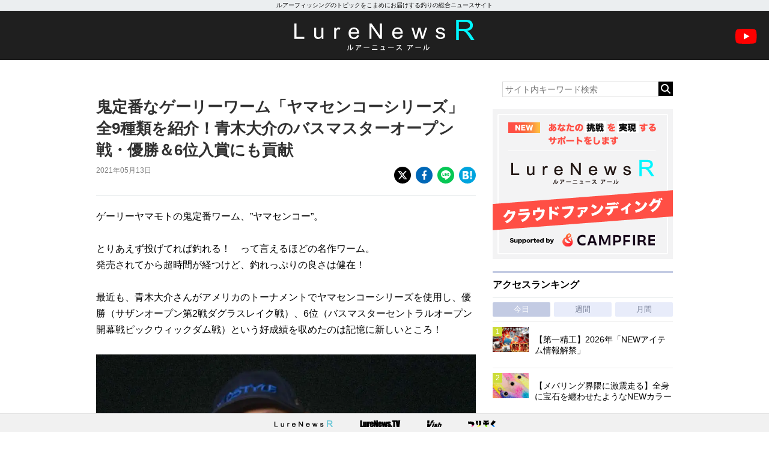

--- FILE ---
content_type: text/html; charset=UTF-8
request_url: https://www.lurenewsr.com/160914/
body_size: 20210
content:
<!DOCTYPE html>
<html>

<head>
  <!-- Global site tag (gtag.js) - Google Analytics -->
  <script async src="https://www.googletagmanager.com/gtag/js?id=G-KSQ6BDJX7H"></script>
  <script>
    window.dataLayer = window.dataLayer || [];

    function gtag() {
      dataLayer.push(arguments);
    }
    gtag('js', new Date());

    gtag('config', 'G-KSQ6BDJX7H');
  </script>

  <meta http-equiv="X-UA-Compatible" content="IE=edge">
  <title>鬼定番なゲーリーワーム「ヤマセンコーシリーズ」全9種類を紹介！青木大介のバスマスターオープン戦・優勝＆6位入賞にも貢献 | 釣りの総合ニュースサイト「LureNewsR（ルアーニュース アール）」</title>

  <meta charset="utf-8">
  <meta name="viewport" content="width=980">
  <link rel="shortcut icon" href="favicon.ico">
  <link rel="apple-touch-icon" sizes="180x180" href="https://www.lurenewsr.com/lnr/wp-content/themes/LNR%28PC%29202511/images/homeicon.png">
  <link rel="apple-touch-icon-precomposed" href="https://www.lurenewsr.com/lnr/wp-content/themes/LNR%28PC%29202511/images/homeicon.png">
  <link rel="icon" sizes="192x192" href="https://www.lurenewsr.com/lnr/wp-content/themes/LNR%28PC%29202511/images/homeicon.png">

        <link rel="canonical" href="https://www.lurenewsr.com/160914/" />
  
        <meta name="description" content="ゲーリーヤマモトの鬼定番ワーム、”ヤマセンコー”。 とりあえず投げてれば釣れる！　って言えるほどの名作ワーム。 発売されてから超時間が経つけど、釣れっぷりの良さは健在！ 最近も、青木大介さんがアメリカのトーナメントでヤマセンコーシリーズを使用し、優勝（サザンオープン第2戦ダグラスレイク戦）、6位（バスマスターセントラルオープン開幕戦ピックウィックダム戦）という好成績を収めたのは記憶に新しいところ！" />
  
  
<script type="application/ld+json">
	{
		"@context": "https://schema.org",
		"@type": "NewsArticle",
		"mainEntityOfPage": {
			"@type": "WebPage",
			"@id": "https://www.lurenewsr.com/160914/"
		},
		"headline": "鬼定番なゲーリーワーム「ヤマセンコーシリーズ」全9種類を紹介！青木大介のバスマスターオープン戦・優勝＆6位入賞にも貢献",
		"image": "https://www.lurenewsr.com/lnr/wp-content/uploads/2021/05/1129d98e201b54b12c6da1bb04cd720e-3.jpg",
		"datePublished": "2021-05-13T12:00:31+09:00",
		"dateModified": "2021-05-13T12:00:31+09:00",
		"author": {
			"@type": "Organization",
			"name": "LureNewsR",
			"url": "https://www.lurenewsr.com",
			"logo": {
				"@type": "ImageObject",
				"url": "https://www.lurenewsr.com/lnrgle.png",
				"width": "349px",
				"height": "60px"
			}
		},
		"publisher": {
			"name": "LureNewsR",
			"url": "https://www.lurenewsr.com"
		}
	}
</script>
  <meta name='robots' content='max-image-preview:large' />
<link rel='dns-prefetch' href='//stats.wp.com' />
<link rel='dns-prefetch' href='//cdnjs.cloudflare.com' />
<link rel='dns-prefetch' href='//i0.wp.com' />
<script type="text/javascript">
window._wpemojiSettings = {"baseUrl":"https:\/\/s.w.org\/images\/core\/emoji\/14.0.0\/72x72\/","ext":".png","svgUrl":"https:\/\/s.w.org\/images\/core\/emoji\/14.0.0\/svg\/","svgExt":".svg","source":{"concatemoji":"https:\/\/www.lurenewsr.com\/lnr\/wp-includes\/js\/wp-emoji-release.min.js?ver=6.2.8"}};
/*! This file is auto-generated */
!function(e,a,t){var n,r,o,i=a.createElement("canvas"),p=i.getContext&&i.getContext("2d");function s(e,t){p.clearRect(0,0,i.width,i.height),p.fillText(e,0,0);e=i.toDataURL();return p.clearRect(0,0,i.width,i.height),p.fillText(t,0,0),e===i.toDataURL()}function c(e){var t=a.createElement("script");t.src=e,t.defer=t.type="text/javascript",a.getElementsByTagName("head")[0].appendChild(t)}for(o=Array("flag","emoji"),t.supports={everything:!0,everythingExceptFlag:!0},r=0;r<o.length;r++)t.supports[o[r]]=function(e){if(p&&p.fillText)switch(p.textBaseline="top",p.font="600 32px Arial",e){case"flag":return s("\ud83c\udff3\ufe0f\u200d\u26a7\ufe0f","\ud83c\udff3\ufe0f\u200b\u26a7\ufe0f")?!1:!s("\ud83c\uddfa\ud83c\uddf3","\ud83c\uddfa\u200b\ud83c\uddf3")&&!s("\ud83c\udff4\udb40\udc67\udb40\udc62\udb40\udc65\udb40\udc6e\udb40\udc67\udb40\udc7f","\ud83c\udff4\u200b\udb40\udc67\u200b\udb40\udc62\u200b\udb40\udc65\u200b\udb40\udc6e\u200b\udb40\udc67\u200b\udb40\udc7f");case"emoji":return!s("\ud83e\udef1\ud83c\udffb\u200d\ud83e\udef2\ud83c\udfff","\ud83e\udef1\ud83c\udffb\u200b\ud83e\udef2\ud83c\udfff")}return!1}(o[r]),t.supports.everything=t.supports.everything&&t.supports[o[r]],"flag"!==o[r]&&(t.supports.everythingExceptFlag=t.supports.everythingExceptFlag&&t.supports[o[r]]);t.supports.everythingExceptFlag=t.supports.everythingExceptFlag&&!t.supports.flag,t.DOMReady=!1,t.readyCallback=function(){t.DOMReady=!0},t.supports.everything||(n=function(){t.readyCallback()},a.addEventListener?(a.addEventListener("DOMContentLoaded",n,!1),e.addEventListener("load",n,!1)):(e.attachEvent("onload",n),a.attachEvent("onreadystatechange",function(){"complete"===a.readyState&&t.readyCallback()})),(e=t.source||{}).concatemoji?c(e.concatemoji):e.wpemoji&&e.twemoji&&(c(e.twemoji),c(e.wpemoji)))}(window,document,window._wpemojiSettings);
</script>
<style type="text/css">
img.wp-smiley,
img.emoji {
	display: inline !important;
	border: none !important;
	box-shadow: none !important;
	height: 1em !important;
	width: 1em !important;
	margin: 0 0.07em !important;
	vertical-align: -0.1em !important;
	background: none !important;
	padding: 0 !important;
}
</style>
	<link rel='stylesheet' id='wp-block-library-css' href='https://www.lurenewsr.com/lnr/wp-includes/css/dist/block-library/style.min.css?ver=6.2.8' type='text/css' media='all' />
<style id='wp-block-library-inline-css' type='text/css'>
.has-text-align-justify{text-align:justify;}
</style>
<link rel='stylesheet' id='classic-theme-styles-css' href='https://www.lurenewsr.com/lnr/wp-includes/css/classic-themes.min.css?ver=6.2.8' type='text/css' media='all' />
<style id='global-styles-inline-css' type='text/css'>
body{--wp--preset--color--black: #000000;--wp--preset--color--cyan-bluish-gray: #abb8c3;--wp--preset--color--white: #ffffff;--wp--preset--color--pale-pink: #f78da7;--wp--preset--color--vivid-red: #cf2e2e;--wp--preset--color--luminous-vivid-orange: #ff6900;--wp--preset--color--luminous-vivid-amber: #fcb900;--wp--preset--color--light-green-cyan: #7bdcb5;--wp--preset--color--vivid-green-cyan: #00d084;--wp--preset--color--pale-cyan-blue: #8ed1fc;--wp--preset--color--vivid-cyan-blue: #0693e3;--wp--preset--color--vivid-purple: #9b51e0;--wp--preset--gradient--vivid-cyan-blue-to-vivid-purple: linear-gradient(135deg,rgba(6,147,227,1) 0%,rgb(155,81,224) 100%);--wp--preset--gradient--light-green-cyan-to-vivid-green-cyan: linear-gradient(135deg,rgb(122,220,180) 0%,rgb(0,208,130) 100%);--wp--preset--gradient--luminous-vivid-amber-to-luminous-vivid-orange: linear-gradient(135deg,rgba(252,185,0,1) 0%,rgba(255,105,0,1) 100%);--wp--preset--gradient--luminous-vivid-orange-to-vivid-red: linear-gradient(135deg,rgba(255,105,0,1) 0%,rgb(207,46,46) 100%);--wp--preset--gradient--very-light-gray-to-cyan-bluish-gray: linear-gradient(135deg,rgb(238,238,238) 0%,rgb(169,184,195) 100%);--wp--preset--gradient--cool-to-warm-spectrum: linear-gradient(135deg,rgb(74,234,220) 0%,rgb(151,120,209) 20%,rgb(207,42,186) 40%,rgb(238,44,130) 60%,rgb(251,105,98) 80%,rgb(254,248,76) 100%);--wp--preset--gradient--blush-light-purple: linear-gradient(135deg,rgb(255,206,236) 0%,rgb(152,150,240) 100%);--wp--preset--gradient--blush-bordeaux: linear-gradient(135deg,rgb(254,205,165) 0%,rgb(254,45,45) 50%,rgb(107,0,62) 100%);--wp--preset--gradient--luminous-dusk: linear-gradient(135deg,rgb(255,203,112) 0%,rgb(199,81,192) 50%,rgb(65,88,208) 100%);--wp--preset--gradient--pale-ocean: linear-gradient(135deg,rgb(255,245,203) 0%,rgb(182,227,212) 50%,rgb(51,167,181) 100%);--wp--preset--gradient--electric-grass: linear-gradient(135deg,rgb(202,248,128) 0%,rgb(113,206,126) 100%);--wp--preset--gradient--midnight: linear-gradient(135deg,rgb(2,3,129) 0%,rgb(40,116,252) 100%);--wp--preset--duotone--dark-grayscale: url('#wp-duotone-dark-grayscale');--wp--preset--duotone--grayscale: url('#wp-duotone-grayscale');--wp--preset--duotone--purple-yellow: url('#wp-duotone-purple-yellow');--wp--preset--duotone--blue-red: url('#wp-duotone-blue-red');--wp--preset--duotone--midnight: url('#wp-duotone-midnight');--wp--preset--duotone--magenta-yellow: url('#wp-duotone-magenta-yellow');--wp--preset--duotone--purple-green: url('#wp-duotone-purple-green');--wp--preset--duotone--blue-orange: url('#wp-duotone-blue-orange');--wp--preset--font-size--small: 13px;--wp--preset--font-size--medium: 20px;--wp--preset--font-size--large: 36px;--wp--preset--font-size--x-large: 42px;--wp--preset--spacing--20: 0.44rem;--wp--preset--spacing--30: 0.67rem;--wp--preset--spacing--40: 1rem;--wp--preset--spacing--50: 1.5rem;--wp--preset--spacing--60: 2.25rem;--wp--preset--spacing--70: 3.38rem;--wp--preset--spacing--80: 5.06rem;--wp--preset--shadow--natural: 6px 6px 9px rgba(0, 0, 0, 0.2);--wp--preset--shadow--deep: 12px 12px 50px rgba(0, 0, 0, 0.4);--wp--preset--shadow--sharp: 6px 6px 0px rgba(0, 0, 0, 0.2);--wp--preset--shadow--outlined: 6px 6px 0px -3px rgba(255, 255, 255, 1), 6px 6px rgba(0, 0, 0, 1);--wp--preset--shadow--crisp: 6px 6px 0px rgba(0, 0, 0, 1);}:where(.is-layout-flex){gap: 0.5em;}body .is-layout-flow > .alignleft{float: left;margin-inline-start: 0;margin-inline-end: 2em;}body .is-layout-flow > .alignright{float: right;margin-inline-start: 2em;margin-inline-end: 0;}body .is-layout-flow > .aligncenter{margin-left: auto !important;margin-right: auto !important;}body .is-layout-constrained > .alignleft{float: left;margin-inline-start: 0;margin-inline-end: 2em;}body .is-layout-constrained > .alignright{float: right;margin-inline-start: 2em;margin-inline-end: 0;}body .is-layout-constrained > .aligncenter{margin-left: auto !important;margin-right: auto !important;}body .is-layout-constrained > :where(:not(.alignleft):not(.alignright):not(.alignfull)){max-width: var(--wp--style--global--content-size);margin-left: auto !important;margin-right: auto !important;}body .is-layout-constrained > .alignwide{max-width: var(--wp--style--global--wide-size);}body .is-layout-flex{display: flex;}body .is-layout-flex{flex-wrap: wrap;align-items: center;}body .is-layout-flex > *{margin: 0;}:where(.wp-block-columns.is-layout-flex){gap: 2em;}.has-black-color{color: var(--wp--preset--color--black) !important;}.has-cyan-bluish-gray-color{color: var(--wp--preset--color--cyan-bluish-gray) !important;}.has-white-color{color: var(--wp--preset--color--white) !important;}.has-pale-pink-color{color: var(--wp--preset--color--pale-pink) !important;}.has-vivid-red-color{color: var(--wp--preset--color--vivid-red) !important;}.has-luminous-vivid-orange-color{color: var(--wp--preset--color--luminous-vivid-orange) !important;}.has-luminous-vivid-amber-color{color: var(--wp--preset--color--luminous-vivid-amber) !important;}.has-light-green-cyan-color{color: var(--wp--preset--color--light-green-cyan) !important;}.has-vivid-green-cyan-color{color: var(--wp--preset--color--vivid-green-cyan) !important;}.has-pale-cyan-blue-color{color: var(--wp--preset--color--pale-cyan-blue) !important;}.has-vivid-cyan-blue-color{color: var(--wp--preset--color--vivid-cyan-blue) !important;}.has-vivid-purple-color{color: var(--wp--preset--color--vivid-purple) !important;}.has-black-background-color{background-color: var(--wp--preset--color--black) !important;}.has-cyan-bluish-gray-background-color{background-color: var(--wp--preset--color--cyan-bluish-gray) !important;}.has-white-background-color{background-color: var(--wp--preset--color--white) !important;}.has-pale-pink-background-color{background-color: var(--wp--preset--color--pale-pink) !important;}.has-vivid-red-background-color{background-color: var(--wp--preset--color--vivid-red) !important;}.has-luminous-vivid-orange-background-color{background-color: var(--wp--preset--color--luminous-vivid-orange) !important;}.has-luminous-vivid-amber-background-color{background-color: var(--wp--preset--color--luminous-vivid-amber) !important;}.has-light-green-cyan-background-color{background-color: var(--wp--preset--color--light-green-cyan) !important;}.has-vivid-green-cyan-background-color{background-color: var(--wp--preset--color--vivid-green-cyan) !important;}.has-pale-cyan-blue-background-color{background-color: var(--wp--preset--color--pale-cyan-blue) !important;}.has-vivid-cyan-blue-background-color{background-color: var(--wp--preset--color--vivid-cyan-blue) !important;}.has-vivid-purple-background-color{background-color: var(--wp--preset--color--vivid-purple) !important;}.has-black-border-color{border-color: var(--wp--preset--color--black) !important;}.has-cyan-bluish-gray-border-color{border-color: var(--wp--preset--color--cyan-bluish-gray) !important;}.has-white-border-color{border-color: var(--wp--preset--color--white) !important;}.has-pale-pink-border-color{border-color: var(--wp--preset--color--pale-pink) !important;}.has-vivid-red-border-color{border-color: var(--wp--preset--color--vivid-red) !important;}.has-luminous-vivid-orange-border-color{border-color: var(--wp--preset--color--luminous-vivid-orange) !important;}.has-luminous-vivid-amber-border-color{border-color: var(--wp--preset--color--luminous-vivid-amber) !important;}.has-light-green-cyan-border-color{border-color: var(--wp--preset--color--light-green-cyan) !important;}.has-vivid-green-cyan-border-color{border-color: var(--wp--preset--color--vivid-green-cyan) !important;}.has-pale-cyan-blue-border-color{border-color: var(--wp--preset--color--pale-cyan-blue) !important;}.has-vivid-cyan-blue-border-color{border-color: var(--wp--preset--color--vivid-cyan-blue) !important;}.has-vivid-purple-border-color{border-color: var(--wp--preset--color--vivid-purple) !important;}.has-vivid-cyan-blue-to-vivid-purple-gradient-background{background: var(--wp--preset--gradient--vivid-cyan-blue-to-vivid-purple) !important;}.has-light-green-cyan-to-vivid-green-cyan-gradient-background{background: var(--wp--preset--gradient--light-green-cyan-to-vivid-green-cyan) !important;}.has-luminous-vivid-amber-to-luminous-vivid-orange-gradient-background{background: var(--wp--preset--gradient--luminous-vivid-amber-to-luminous-vivid-orange) !important;}.has-luminous-vivid-orange-to-vivid-red-gradient-background{background: var(--wp--preset--gradient--luminous-vivid-orange-to-vivid-red) !important;}.has-very-light-gray-to-cyan-bluish-gray-gradient-background{background: var(--wp--preset--gradient--very-light-gray-to-cyan-bluish-gray) !important;}.has-cool-to-warm-spectrum-gradient-background{background: var(--wp--preset--gradient--cool-to-warm-spectrum) !important;}.has-blush-light-purple-gradient-background{background: var(--wp--preset--gradient--blush-light-purple) !important;}.has-blush-bordeaux-gradient-background{background: var(--wp--preset--gradient--blush-bordeaux) !important;}.has-luminous-dusk-gradient-background{background: var(--wp--preset--gradient--luminous-dusk) !important;}.has-pale-ocean-gradient-background{background: var(--wp--preset--gradient--pale-ocean) !important;}.has-electric-grass-gradient-background{background: var(--wp--preset--gradient--electric-grass) !important;}.has-midnight-gradient-background{background: var(--wp--preset--gradient--midnight) !important;}.has-small-font-size{font-size: var(--wp--preset--font-size--small) !important;}.has-medium-font-size{font-size: var(--wp--preset--font-size--medium) !important;}.has-large-font-size{font-size: var(--wp--preset--font-size--large) !important;}.has-x-large-font-size{font-size: var(--wp--preset--font-size--x-large) !important;}
.wp-block-navigation a:where(:not(.wp-element-button)){color: inherit;}
:where(.wp-block-columns.is-layout-flex){gap: 2em;}
.wp-block-pullquote{font-size: 1.5em;line-height: 1.6;}
</style>
<link rel='stylesheet' id='contact-form-7-css' href='https://www.lurenewsr.com/lnr/wp-content/plugins/contact-form-7/includes/css/styles.css?ver=5.7.7' type='text/css' media='all' />
<link rel='stylesheet' id='reset-css' href='https://www.lurenewsr.com/lnr/wp-content/themes/LNR%28PC%29202511/css/reset.css' type='text/css' media='all' />
<link rel='stylesheet' id='style-css' href='https://www.lurenewsr.com/lnr/wp-content/themes/LNR%28PC%29202511/css/style.css?ssdate=20250704&#038;ver=1' type='text/css' media='all' />
<link rel='stylesheet' id='style2020-css' href='https://www.lurenewsr.com/lnr/wp-content/themes/LNR%28PC%29202511/css/style2020.css?ssdate=20260110&#038;ver=1' type='text/css' media='all' />
<link rel='stylesheet' id='style2022-css' href='https://www.lurenewsr.com/lnr/wp-content/themes/LNR%28PC%29202511/css/style2022.css?ssdate=20260110&#038;ver=1' type='text/css' media='all' />
<link rel='stylesheet' id='fontawesome-css' href='https://cdnjs.cloudflare.com/ajax/libs/font-awesome/6.4.2/css/all.min.css' type='text/css' media='all' />
<link rel='stylesheet' id='modaal-css' href='https://www.lurenewsr.com/lnr/wp-content/themes/LNR%28PC%29202511/css/modaal.min.css' type='text/css' media='all' />
<link rel='stylesheet' id='jetpack_css-css' href='https://www.lurenewsr.com/lnr/wp-content/plugins/jetpack/css/jetpack.css?ver=12.5.1' type='text/css' media='all' />
<script type='text/javascript' src='https://www.lurenewsr.com/lnr/wp-includes/js/jquery/jquery.min.js?ver=3.6.4' id='jquery-core-js'></script>
<script type='text/javascript' src='https://www.lurenewsr.com/lnr/wp-includes/js/jquery/jquery-migrate.min.js?ver=3.4.0' id='jquery-migrate-js'></script>
<link rel="https://api.w.org/" href="https://www.lurenewsr.com/wp-json/" /><link rel="alternate" type="application/json" href="https://www.lurenewsr.com/wp-json/wp/v2/posts/160914" /><link rel="EditURI" type="application/rsd+xml" title="RSD" href="https://www.lurenewsr.com/lnr/xmlrpc.php?rsd" />
<link rel="wlwmanifest" type="application/wlwmanifest+xml" href="https://www.lurenewsr.com/lnr/wp-includes/wlwmanifest.xml" />
<link rel="canonical" href="https://www.lurenewsr.com/160914/" />
<link rel='shortlink' href='https://www.lurenewsr.com/?p=160914' />
<link rel="alternate" type="application/json+oembed" href="https://www.lurenewsr.com/wp-json/oembed/1.0/embed?url=https%3A%2F%2Fwww.lurenewsr.com%2F160914%2F" />
<link rel="alternate" type="text/xml+oembed" href="https://www.lurenewsr.com/wp-json/oembed/1.0/embed?url=https%3A%2F%2Fwww.lurenewsr.com%2F160914%2F&#038;format=xml" />
	<style>img#wpstats{display:none}</style>
		        <meta property="og:title" content="鬼定番なゲーリーワーム「ヤマセンコーシリーズ」全9種類を紹介！青木大介のバスマスターオープン戦・優勝＆6位入賞にも貢献" />
        <meta property="og:type" content="article" />
        <meta property="og:url" content="https://www.lurenewsr.com/160914/" />
        <meta property="og:image" content="https://i0.wp.com/www.lurenewsr.com/lnr/wp-content/uploads/2021/05/1129d98e201b54b12c6da1bb04cd720e-3.jpg?fit=1024%2C722&#038;ssl=1" />
        <meta property="og:site_name" content="釣りの総合ニュースサイト「LureNewsR（ルアーニュース アール）」" />
        <meta property="og:description" content="ゲーリーヤマモトの鬼定番ワーム、”ヤマセンコー”。 とりあえず投げてれば釣れる！　って言えるほどの名作ワーム。 発売されてから超時間が経つけど、釣れっぷりの良さは健在！ 最近も、青木大介さんがアメリカのトーナメントでヤマセンコーシリーズを使用し、優勝（サザンオープン第2戦ダグラスレイク戦）、6位（バスマスターセントラルオープン開幕戦ピックウィックダム戦）という好成績を収めたのは記憶に新しいところ！" />
        <meta name="twitter:card" content="summary_large_image" />
        <meta name="twitter:site" content="@lurenewstv" />
        <meta name="twitter:creator" content="@lurenewstv" />
        <meta name="twitter:title" content="鬼定番なゲーリーワーム「ヤマセンコーシリーズ」全9種類を紹介！青木大介のバスマスターオープン戦・優勝＆6位入賞にも貢献" />
        <meta name="twitter:description" content="ゲーリーヤマモトの鬼定番ワーム、”ヤマセンコー”。 とりあえず投げてれば釣れる！　って言えるほどの名作ワーム。 発売されてから超時間が経つけど、釣れっぷりの良さは健在！ 最近も、青木大介さんがアメリカのトーナメントでヤマセンコーシリーズを使用し、優勝（サザンオープン第2戦ダグラスレイク戦）、6位（バスマスターセントラルオープン開幕戦ピックウィックダム戦）という好成績を収めたのは記憶に新しいところ！" />
        <meta name="twitter:url" content="https://www.lurenewsr.com/160914/" />
                    <meta name="twitter:image:src" value="https://i0.wp.com/www.lurenewsr.com/lnr/wp-content/uploads/2021/05/1129d98e201b54b12c6da1bb04cd720e-3.jpg?fit=1024%2C722&#038;ssl=1" />

        <link rel="icon" href="https://i0.wp.com/www.lurenewsr.com/lnr/wp-content/uploads/2016/04/cropped-icon512.png?fit=32%2C32&#038;ssl=1" sizes="32x32" />
<link rel="icon" href="https://i0.wp.com/www.lurenewsr.com/lnr/wp-content/uploads/2016/04/cropped-icon512.png?fit=192%2C192&#038;ssl=1" sizes="192x192" />
<link rel="apple-touch-icon" href="https://i0.wp.com/www.lurenewsr.com/lnr/wp-content/uploads/2016/04/cropped-icon512.png?fit=180%2C180&#038;ssl=1" />
<meta name="msapplication-TileImage" content="https://i0.wp.com/www.lurenewsr.com/lnr/wp-content/uploads/2016/04/cropped-icon512.png?fit=270%2C270&#038;ssl=1" />

      <script type="text/javascript">
      window._taboola = window._taboola || [];
      _taboola.push({
        article: 'auto'
      });
      ! function(e, f, u, i) {
        if (!document.getElementById(i)) {
          e.async = 1;
          e.src = u;
          e.id = i;
          f.parentNode.insertBefore(e, f);
        }
      }(document.createElement('script'),
        document.getElementsByTagName('script')[0],
        '//cdn.taboola.com/libtrc/meikotsushinsha-lurenewsrcom/loader.js',
        'tb_loader_script');
      if (window.performance && typeof window.performance.mark == 'function') {
        window.performance.mark('tbl_ic');
      }
    </script>
  
  <script type="application/javascript" src="//anymind360.com/js/6733/ats.js"></script>
  <script async src="https://securepubads.g.doubleclick.net/tag/js/gpt.js"></script>
  <script>
    window.googletag = window.googletag || {
      cmd: []
    };
    googletag.cmd.push(function() {

      googletag.defineSlot('/83555300,346706968/meikotsushinsha/LureNewsR/jp_lnr_pc_all_right', [
        [300, 250],
        [1, 1]
      ], 'jp_lnr_pc_all_right').addService(googletag.pubads());
      googletag.pubads().enableSingleRequest();
      googletag.pubads().collapseEmptyDivs();
      googletag.enableServices();
    });
  </script>
</head>

<body>
  <div class="hd_copy">
    <div class="inner">
      ルアーフィッシングのトピックをこまめにお届けする釣りの総合ニュースサイト
    </div>
  </div>
  <header>
    <h1 class="site_h1"><a href="https://www.lurenewsr.com/" data-wpel-link="internal"><img src="https://www.lurenewsr.com/lnr/wp-content/themes/LNR%28PC%29202511/images/logo.svg" alt="LURENEWSR" class="logo"></a></h1>
    <a href="https://www.youtube.com/@lurenewstv" class="youtube_icon" data-wpel-link="external" target="_blank" rel="follow external noopener"><img src="https://www.lurenewsr.com/lnr/wp-content/themes/LNR%28PC%29202511/images/ic_youtube.svg" alt="LureNews.TV YouTube Channel"></a>
  </header>
<div class="main_contents">
	<div class="inner">

		<section class="article_area">

			
				<article class="main_article">
					<div class="article_header">

						<h1 class="article_h1">
							鬼定番なゲーリーワーム「ヤマセンコーシリーズ」全9種類を紹介！青木大介のバスマスターオープン戦・優勝＆6位入賞にも貢献						</h1>

						<div class="article-misc">
							<div class="article-data">
								<time class="article-time">2021年05月13日								</time>
															</div><!-- .article_data -->
							<div class="article-share">
								<ul>
									<li><a href="https://twitter.com/share?url=https://www.lurenewsr.com/160914/&amp;text=鬼定番なゲーリーワーム「ヤマセンコーシリーズ」全9種類を紹介！青木大介のバスマスターオープン戦・優勝＆6位入賞にも貢献" class="article-share-xbtn" data-wpel-link="external" target="_blank" rel="follow external noopener"><img src="https://www.lurenewsr.com/lnr/wp-content/themes/LNR%28PC%29202511/images/icon-share-x.svg" alt="X"></a>
									</li>
									<li><a href="https://www.facebook.com/sharer/sharer.php?u=https://www.lurenewsr.com/160914/" class="article-share-fbbtn" data-wpel-link="external" target="_blank" rel="follow external noopener"><img src="https://www.lurenewsr.com/lnr/wp-content/themes/LNR%28PC%29202511/images/icon-share-facebook.svg" alt="Facebook"></a>
									</li>
									<li><a href="https://line.me/R/msg/text/?鬼定番なゲーリーワーム「ヤマセンコーシリーズ」全9種類を紹介！青木大介のバスマスターオープン戦・優勝＆6位入賞にも貢献 https://www.lurenewsr.com/160914/" class="article-share-lnbtn" data-wpel-link="external" target="_blank" rel="follow external noopener"><img src="https://www.lurenewsr.com/lnr/wp-content/themes/LNR%28PC%29202511/images/icon-share-line.svg" alt="Line"></a>
									</li>
									<li><a href="http://b.hatena.ne.jp/add?mode=confirm&amp;url=https://www.lurenewsr.com/160914/" class="article-share-hbbtn" data-wpel-link="external" target="_blank" rel="follow external noopener"><img src="https://www.lurenewsr.com/lnr/wp-content/themes/LNR%28PC%29202511/images/icon-share-hatebu.svg" alt="はてなブックマーク"></a>
									</li>
								</ul>
							</div>
						</div>
					</div><!-- .article_header -->

					<div class="article_contents">

						
						
						<p>ゲーリーヤマモトの鬼定番ワーム、”ヤマセンコー”。</p>
<p>とりあえず投げてれば釣れる！　って言えるほどの名作ワーム。<br />
発売されてから超時間が経つけど、釣れっぷりの良さは健在！</p>
<p>最近も、青木大介さんがアメリカのトーナメントでヤマセンコーシリーズを使用し、優勝（サザンオープン第2戦ダグラスレイク戦）、6位（バスマスターセントラルオープン開幕戦ピックウィックダム戦）という好成績を収めたのは記憶に新しいところ！</p>
<p><img decoding="async" class="alignnone size-full wp-image-160919" src="https://i0.wp.com/www.lurenewsr.com/lnr/wp-content/uploads/2021/05/fdaafafaf.jpg?resize=960%2C640&#038;ssl=1" alt="" width="960" height="640" data-recalc-dims="1" /></p>
<p><cite class="blockquote_link">出典＆アイキャッチ出船：<a href="https://www.bassmaster.com/slideshow/top-lures-douglas-lake-1#slide31" target="_blank" rel="noopener follow external" data-wpel-link="external">バスマスター公式</a></cite></p>
<blockquote class="instagram-media" style="background: #FFF; border: 0; border-radius: 3px; box-shadow: 0 0 1px 0 rgba(0,0,0,0.5),0 1px 10px 0 rgba(0,0,0,0.15); margin: 1px; max-width: 540px; min-width: 326px; padding: 0; width: calc(100% - 2px);" data-instgrm-permalink="https://www.instagram.com/p/CN6PaA0LdBq/?utm_source=ig_embed&amp;utm_campaign=loading" data-instgrm-version="13">
<div style="padding: 16px;">
<p>&nbsp;</p>
<div style="display: flex; flex-direction: row; align-items: center;">
<div style="background-color: #f4f4f4; border-radius: 50%; flex-grow: 0; height: 40px; margin-right: 14px; width: 40px;"></div>
<div style="display: flex; flex-direction: column; flex-grow: 1; justify-content: center;">
<div style="background-color: #f4f4f4; border-radius: 4px; flex-grow: 0; height: 14px; margin-bottom: 6px; width: 100px;"></div>
<div style="background-color: #f4f4f4; border-radius: 4px; flex-grow: 0; height: 14px; width: 60px;"></div>
</div>
</div>
<div style="padding: 19% 0;"></div>
<div style="display: block; height: 50px; margin: 0 auto 12px; width: 50px;"></div>
<div style="padding-top: 8px;">
<div style="color: #3897f0; font-family: Arial,sans-serif; font-size: 14px; font-style: normal; font-weight: 550; line-height: 18px;">この投稿をInstagramで見る</div>
</div>
<div style="padding: 12.5% 0;"></div>
<div style="display: flex; flex-direction: row; margin-bottom: 14px; align-items: center;">
<div>
<div style="background-color: #f4f4f4; border-radius: 50%; height: 12.5px; width: 12.5px; transform: translateX(0px) translateY(7px);"></div>
<div style="background-color: #f4f4f4; height: 12.5px; transform: rotate(-45deg) translateX(3px) translateY(1px); width: 12.5px; flex-grow: 0; margin-right: 14px; margin-left: 2px;"></div>
<div style="background-color: #f4f4f4; border-radius: 50%; height: 12.5px; width: 12.5px; transform: translateX(9px) translateY(-18px);"></div>
</div>
<div style="margin-left: 8px;">
<div style="background-color: #f4f4f4; border-radius: 50%; flex-grow: 0; height: 20px; width: 20px;"></div>
<div style="width: 0; height: 0; border-top: 2px solid transparent; border-left: 6px solid #f4f4f4; border-bottom: 2px solid transparent; transform: translateX(16px) translateY(-4px) rotate(30deg);"></div>
</div>
<div style="margin-left: auto;">
<div style="width: 0px; border-top: 8px solid #F4F4F4; border-right: 8px solid transparent; transform: translateY(16px);"></div>
<div style="background-color: #f4f4f4; flex-grow: 0; height: 12px; width: 16px; transform: translateY(-4px);"></div>
<div style="width: 0; height: 0; border-top: 8px solid #F4F4F4; border-left: 8px solid transparent; transform: translateY(-4px) translateX(8px);"></div>
</div>
</div>
<div style="display: flex; flex-direction: column; flex-grow: 1; justify-content: center; margin-bottom: 24px;">
<div style="background-color: #f4f4f4; border-radius: 4px; flex-grow: 0; height: 14px; margin-bottom: 6px; width: 224px;"></div>
<div style="background-color: #f4f4f4; border-radius: 4px; flex-grow: 0; height: 14px; width: 144px;"></div>
</div>
<p>&nbsp;</p>
<p style="color: #c9c8cd; font-family: Arial,sans-serif; font-size: 14px; line-height: 17px; margin-bottom: 0; margin-top: 8px; overflow: hidden; padding: 8px 0 7px; text-align: center; text-overflow: ellipsis; white-space: nowrap;"><a style="color: #c9c8cd; font-family: Arial,sans-serif; font-size: 14px; font-style: normal; font-weight: normal; line-height: 17px; text-decoration: none;" href="https://www.instagram.com/p/CN6PaA0LdBq/?utm_source=ig_embed&amp;utm_campaign=loading" target="_blank" rel="noopener follow external" data-wpel-link="external">Daisuke Aoki(@d.aoki_bassfishing)がシェアした投稿</a></p>
</div>
</blockquote>
<p><script async src="//www.instagram.com/embed.js"></script></p>
<blockquote class="instagram-media" style="background: #FFF; border: 0; border-radius: 3px; box-shadow: 0 0 1px 0 rgba(0,0,0,0.5),0 1px 10px 0 rgba(0,0,0,0.15); margin: 1px; max-width: 540px; min-width: 326px; padding: 0; width: calc(100% - 2px);" data-instgrm-permalink="https://www.instagram.com/p/COq92IBLYVU/?utm_source=ig_embed&amp;utm_campaign=loading" data-instgrm-version="13">
<div style="padding: 16px;">
<p>&nbsp;</p>
<div style="display: flex; flex-direction: row; align-items: center;">
<div style="background-color: #f4f4f4; border-radius: 50%; flex-grow: 0; height: 40px; margin-right: 14px; width: 40px;"></div>
<div style="display: flex; flex-direction: column; flex-grow: 1; justify-content: center;">
<div style="background-color: #f4f4f4; border-radius: 4px; flex-grow: 0; height: 14px; margin-bottom: 6px; width: 100px;"></div>
<div style="background-color: #f4f4f4; border-radius: 4px; flex-grow: 0; height: 14px; width: 60px;"></div>
</div>
</div>
<div style="padding: 19% 0;"></div>
<div style="display: block; height: 50px; margin: 0 auto 12px; width: 50px;"></div>
<div style="padding-top: 8px;">
<div style="color: #3897f0; font-family: Arial,sans-serif; font-size: 14px; font-style: normal; font-weight: 550; line-height: 18px;">この投稿をInstagramで見る</div>
</div>
<div style="padding: 12.5% 0;"></div>
<div style="display: flex; flex-direction: row; margin-bottom: 14px; align-items: center;">
<div>
<div style="background-color: #f4f4f4; border-radius: 50%; height: 12.5px; width: 12.5px; transform: translateX(0px) translateY(7px);"></div>
<div style="background-color: #f4f4f4; height: 12.5px; transform: rotate(-45deg) translateX(3px) translateY(1px); width: 12.5px; flex-grow: 0; margin-right: 14px; margin-left: 2px;"></div>
<div style="background-color: #f4f4f4; border-radius: 50%; height: 12.5px; width: 12.5px; transform: translateX(9px) translateY(-18px);"></div>
</div>
<div style="margin-left: 8px;">
<div style="background-color: #f4f4f4; border-radius: 50%; flex-grow: 0; height: 20px; width: 20px;"></div>
<div style="width: 0; height: 0; border-top: 2px solid transparent; border-left: 6px solid #f4f4f4; border-bottom: 2px solid transparent; transform: translateX(16px) translateY(-4px) rotate(30deg);"></div>
</div>
<div style="margin-left: auto;">
<div style="width: 0px; border-top: 8px solid #F4F4F4; border-right: 8px solid transparent; transform: translateY(16px);"></div>
<div style="background-color: #f4f4f4; flex-grow: 0; height: 12px; width: 16px; transform: translateY(-4px);"></div>
<div style="width: 0; height: 0; border-top: 8px solid #F4F4F4; border-left: 8px solid transparent; transform: translateY(-4px) translateX(8px);"></div>
</div>
</div>
<div style="display: flex; flex-direction: column; flex-grow: 1; justify-content: center; margin-bottom: 24px;">
<div style="background-color: #f4f4f4; border-radius: 4px; flex-grow: 0; height: 14px; margin-bottom: 6px; width: 224px;"></div>
<div style="background-color: #f4f4f4; border-radius: 4px; flex-grow: 0; height: 14px; width: 144px;"></div>
</div>
<p>&nbsp;</p>
<p style="color: #c9c8cd; font-family: Arial,sans-serif; font-size: 14px; line-height: 17px; margin-bottom: 0; margin-top: 8px; overflow: hidden; padding: 8px 0 7px; text-align: center; text-overflow: ellipsis; white-space: nowrap;"><a style="color: #c9c8cd; font-family: Arial,sans-serif; font-size: 14px; font-style: normal; font-weight: normal; line-height: 17px; text-decoration: none;" href="https://www.instagram.com/p/COq92IBLYVU/?utm_source=ig_embed&amp;utm_campaign=loading" target="_blank" rel="noopener follow external" data-wpel-link="external">Daisuke Aoki(@d.aoki_bassfishing)がシェアした投稿</a></p>
</div>
</blockquote>
<p><script async src="//www.instagram.com/embed.js"></script></p>
<p>&nbsp;</p>
<p>というわけで、今回はそんな注目のヤマセンコーシリーズ９種をまとめてご紹介！</p>
<p>&nbsp;</p>
<h2 class="article_h2">Gary YAMAMOTO　ヤマセンコーシリーズ【ゲーリーインターナショナル】</h2>
<p>現在ヤマセンコーシリーズは、全9サイズがラインナップ。シリーズ最小の2inから最大の7inまで！　それにネコリグに特化したプロセンコーといったスリム形状のモデルまで幅広くラインナップされています！</p>
<p>実際にサイズを比較してみると&#8230;、</p>
<div class="article_matome">サイズを比較するとこんな感じに！</div>
<p><img decoding="async" loading="lazy" class="alignnone size-full wp-image-123741" src="https://i0.wp.com/www.lurenewsr.com/lnr/wp-content/uploads/2020/09/75c140d3601436d9bf49d9f8aa3af58a-2.jpg?resize=1024%2C543&#038;ssl=1" alt="" width="1024" height="543" data-recalc-dims="1" /></p>
<p>長さやファットさが違う色んなヤマセンコーシリーズがあるので、バスのサイズや水の透明度、バスへのプレッシャー等で使い分けていくのが◎。</p>
<p>リグに関してはノーシンカーが人気。太目な棒状ではありますが、フォールでは頭とテールの太さが違うことで前後異なった波動を出しながら、クネクネと艶めかしくフォールします。</p>
<p>あとジグヘッドワッキーも人気で、フォール、シェイクスイム、ゴソゴソ動かしたりと色んな誘いで使えます。</p>
<p>それ以外にも、カバーへ入れ込めるテキサスリグ、キャロでの遠投での実績も高いです。</p>
<p>ネコリグで使っている方は少ないと思いますが、これも実は有効。フリーリグでも水平フォールするセンコーは得意とするリグで、フリーにフォールさせてからのボトムを這う姿にバスは反応します。</p>
<p><img decoding="async" loading="lazy" class="alignnone size-full wp-image-123738" src="https://i0.wp.com/www.lurenewsr.com/lnr/wp-content/uploads/2020/09/rrr.jpg?resize=1019%2C471&#038;ssl=1" alt="" width="1019" height="471" data-recalc-dims="1" /></p>
<p><img decoding="async" loading="lazy" class="alignnone size-full wp-image-123739" src="https://i0.wp.com/www.lurenewsr.com/lnr/wp-content/uploads/2020/09/nnn.jpg?resize=1002%2C469&#038;ssl=1" alt="" width="1002" height="469" data-recalc-dims="1" /></p>
<p>&nbsp;</p>
<p>それに、豊富なカラーバリエも魅力！　定番サイズとして知られている「<strong class="article_strong1"><a href="http://www.gary-yamamoto.com/products/senko4" data-wpel-link="external" target="_blank" rel="follow external noopener">4inchヤマセンコー</a></strong>」はなんと46種類ものカラーが揃えられています。</p>
<p><img decoding="async" loading="lazy" class="alignnone size-full wp-image-123737" src="https://i0.wp.com/www.lurenewsr.com/lnr/wp-content/uploads/2020/09/3d14a0fccf34f103b9b2ac36f743d336.jpg?resize=851%2C337&#038;ssl=1" alt="" width="851" height="337" data-recalc-dims="1" /></p>
<p><cite class="blockquote_link">出典：<a href="http://www.gary-yamamoto.com/products/senko4" target="_blank" rel="noopener noreferrer follow external" data-wpel-link="external">ゲーリーインターナショナル公式「4inchヤマセンコー」詳細ページ</a></cite></p>
<p>&nbsp;</p>
<p>これだけカラーが多く揃っていると、どんな状況でも活躍してくれそうですよね！</p>
<p>&nbsp;</p>
<div class="article_matome">このような開発ストーリーもあります</div>
<p>ヤマセンコーが生まれれたキッカケも少し紹介させていただきます。</p>
<p>開発される前は、河辺裕和さんが8inchグラブのテールをカットして琵琶湖のトーナメントで準優勝したそうで、そのことをゲーリーヤマモトさんに良く釣れることを伝えたところ、「もう作っているよ」という答えに驚いたそう。</p>
<p>同じ時に同じことを考えていたという奇跡の連携から生まれた奇跡のワームが、ヤマセンコーシリーズというわけです！</p>
<p>登場してからは日本のみならず全米でも大人気になり、スティックベイトという言葉までを生み出したワームなんだそうですよ！</p>
<p>さて、ここからは、ヤマセンコーシリーズの各サイズについてご紹介！</p>
<h2 class="article_h2">2inchヤマセンコー【ゲーリーインターナショナル】</h2>
<p>シリーズ最小サイズの「<strong class="article_strong1"><a href="http://www.gary-yamamoto.com/products/senko2" data-wpel-link="external" target="_blank" rel="follow external noopener">2inchヤマセンコー</a></strong>」。</p>
<p>釣れない状況下での切り札として使われる方も多いのでは？　バイトが遠い時や今絶対に釣っておきたい！　って時にオススメできるサイズ！　カラーは全26色です。</p>
<p><img decoding="async" loading="lazy" class="alignnone wp-image-123742 size-full" src="https://i0.wp.com/www.lurenewsr.com/lnr/wp-content/uploads/2020/09/senko2_image-e1620708212515.jpg?resize=525%2C117&#038;ssl=1" alt="" width="525" height="117" data-recalc-dims="1" /></p>
<p><strong>1パック / 10 本入り　26 colors</strong></p>
<p>&nbsp;</p>
<div class="article_matome">カラーバリエーション</div>
<p><img decoding="async" loading="lazy" class="alignnone size-full wp-image-123743" src="https://i0.wp.com/www.lurenewsr.com/lnr/wp-content/uploads/2020/09/2in.jpg?resize=849%2C183&#038;ssl=1" alt="" width="849" height="183" data-recalc-dims="1" /></p>
<p>ゲーリーインターナショナル公式「2inchヤマセンコー」詳細ページは<strong class="article_strong1"><a href="http://www.gary-yamamoto.com/products/senko2" data-wpel-link="external" target="_blank" rel="follow external noopener">こちら</a></strong></p>
<p>&nbsp;</p>
<h2 class="article_h2">3inchヤマセンコー【ゲーリーインターナショナル】</h2>
<p>先ほどよりも少し大きくなった「<strong class="article_strong1"><a href="http://www.gary-yamamoto.com/products/senko3" data-wpel-link="external" target="_blank" rel="follow external noopener">3inchヤマセンコー</a></strong>」。</p>
<p>「<strong class="article_strong1"><a href="http://www.gary-yamamoto.com/products/senko2" data-wpel-link="external" target="_blank" rel="follow external noopener">2inchヤマセンコー</a></strong>」よりも少し遠くへ飛ばしたいけど、「4inマセンコー」ではサイズが大きいなんて時にオススメ。カラーは全31色となっております。</p>
<p><img decoding="async" loading="lazy" class="alignnone wp-image-123747 size-full" src="https://i0.wp.com/www.lurenewsr.com/lnr/wp-content/uploads/2020/09/senko3_image-e1620708225901.jpg?resize=509%2C121&#038;ssl=1" alt="" width="509" height="121" data-recalc-dims="1" /></p>
<p class="product_detailp001"><strong>1パック / 10 本入り　31 colors</strong></p>
<p>&nbsp;</p>
<div class="article_matome">カラーバリエーション</div>
<p><img decoding="async" loading="lazy" class="alignnone size-full wp-image-123748" src="https://i0.wp.com/www.lurenewsr.com/lnr/wp-content/uploads/2020/09/bcb5fd4b2e8d17985e2dbf147204a7de.jpg?resize=854%2C268&#038;ssl=1" alt="" width="854" height="268" data-recalc-dims="1" /></p>
<p>ゲーリーインターナショナル公式「3inchヤマセンコー」詳細ページは<strong class="article_strong1"><a href="http://www.gary-yamamoto.com/products/senko3" data-wpel-link="external" target="_blank" rel="follow external noopener">こちら</a></strong></p>
<p>&nbsp;</p>
<h2 class="article_h2">3inchファットヤマセンコー【ゲーリーインターナショナル】</h2>
<p>ノーシンカーで、もっと遠くにキャストしたい時に欲しいということから、河辺裕和さんが考案して開発したのが「<strong class="article_strong1"><a href="http://www.gary-yamamoto.com/products/fatsenko3" data-wpel-link="external" target="_blank" rel="follow external noopener">3inchファットヤマセンコー</a></strong>」。</p>
<p>陸っぱりで威力を発揮するのはもちろん、ベイトタックルでもキャストできるので使い勝手は非常に良くてカバー抜けもバツグン！　葦際やウィードエリアなどあらゆるエリアで威力を発揮します。</p>
<p>カラーバリエーションは21色となっております。</p>
<p><img decoding="async" loading="lazy" class="alignnone wp-image-123749 size-full" src="https://i0.wp.com/www.lurenewsr.com/lnr/wp-content/uploads/2020/09/fatsenko3_image-e1620708240526.jpg?resize=544%2C106&#038;ssl=1" alt="" width="544" height="106" data-recalc-dims="1" /></p>
<p><strong>1パック / 10 本入り　21 colors</strong></p>
<p>&nbsp;</p>
<div class="article_matome">カラーバリエーション</div>
<p><img decoding="async" loading="lazy" class="alignnone size-full wp-image-123750" src="https://i0.wp.com/www.lurenewsr.com/lnr/wp-content/uploads/2020/09/ea93bec2ed0e5c794ec3676c511e2ff7.jpg?resize=845%2C189&#038;ssl=1" alt="" width="845" height="189" data-recalc-dims="1" /></p>
<p>ゲーリーインターナショナル公式「3inchファットヤマセンコー」詳細ページは<a href="http://www.gary-yamamoto.com/products/fatsenko3" data-wpel-link="external" target="_blank" rel="follow external noopener"><strong class="article_strong1">こちら</strong></a></p>
<p>&nbsp;</p>
<h2 class="article_h2">4inchヤマセンコー【ゲーリーインターナショナル】</h2>
<p>こちらも定番サイズ「<strong class="article_strong1"><a href="http://www.gary-yamamoto.com/products/senko4" data-wpel-link="external" target="_blank" rel="follow external noopener">4inchヤマセンコー</a></strong>」。</p>
<p>食わせやすさと飛距離のバランスが絶妙にとれた大きさ。ここまでのサイズになるとノーシンカーリグでも飛距離もだせてベイトタックルでも投げることができるボリューム感！</p>
<p>また、カラーバリエーションがシリーズの中で最も多いのも魅力で、46種類あります。</p>
<p><img decoding="async" loading="lazy" class="alignnone wp-image-123751 size-full" src="https://i0.wp.com/www.lurenewsr.com/lnr/wp-content/uploads/2020/09/senko4_image-1-e1620708256335.jpg?resize=576%2C74&#038;ssl=1" alt="" width="576" height="74" data-recalc-dims="1" /></p>
<p><strong>1パック / 10 本入り　46 colors</strong></p>
<p>&nbsp;</p>
<div class="article_matome">カラーバリエーション</div>
<p><img decoding="async" loading="lazy" class="alignnone size-full wp-image-123752" src="https://i0.wp.com/www.lurenewsr.com/lnr/wp-content/uploads/2020/09/69aee82ade20f2867ca431eb0c7b2884.jpg?resize=854%2C342&#038;ssl=1" alt="" width="854" height="342" data-recalc-dims="1" /></p>
<p>ゲーリーインターナショナル公式「4inchヤマセンコー」詳細ページは<strong class="article_strong1"><a href="http://www.gary-yamamoto.com/products/senko4" data-wpel-link="external" target="_blank" rel="follow external noopener">こちら</a></strong></p>
<p>&nbsp;</p>
<h2 class="article_h2">5inchヤマセンコー【ゲーリーインターナショナル】</h2>
<p>続いては「<strong class="article_strong1"><a href="http://www.gary-yamamoto.com/products/senko5" data-wpel-link="external" target="_blank" rel="follow external noopener">5inchヤマセンコー</a></strong>」。</p>
<p>ベイトでもスピニングでも両方対応する万能サイズ。カラーバリエーションは11色となっております。</p>
<p><img decoding="async" loading="lazy" class="alignnone wp-image-123754 size-full" src="https://i0.wp.com/www.lurenewsr.com/lnr/wp-content/uploads/2020/09/senko5_image-e1620708270223.jpg?resize=534%2C96&#038;ssl=1" alt="" width="534" height="96" data-recalc-dims="1" /></p>
<p><strong>1パック / 10 本入り　11 colors</strong></p>
<p>&nbsp;</p>
<div class="article_matome">カラーバリエーション</div>
<p><img decoding="async" loading="lazy" class="alignnone size-full wp-image-123755" src="https://i0.wp.com/www.lurenewsr.com/lnr/wp-content/uploads/2020/09/b703a1461bb63599cc5c73d7d1122981.jpg?resize=626%2C85&#038;ssl=1" alt="" width="626" height="85" data-recalc-dims="1" /></p>
<p>ゲーリーインターナショナル公式「5inchヤマセンコー」詳細ページは<strong class="article_strong1"><a href="http://www.gary-yamamoto.com/products/senko5" data-wpel-link="external" target="_blank" rel="follow external noopener">こちら</a></strong></p>
<p>&nbsp;</p>
<h2 class="article_h2">5inchスリムヤマセンコー【ゲーリーインターナショナル】</h2>
<p>見た目の通り細身になり、ワッキーリグ・ネコリグ・アンダーショットリグに対応したのが「<strong class="article_strong1"><a href="http://www.gary-yamamoto.com/products/slimsenko5" data-wpel-link="external" target="_blank" rel="follow external noopener">5inchスリムヤマセンコー</a></strong>」。</p>
<p>ゲーリー独自の塩入マテリアルで自重もあり、ノーシンカーでもよく飛びます。程よい粘りとソフト感は水中へ波動を効率よく伝えてバスにその存在をアピールします。</p>
<p>カラーバリエーションは7色です。</p>
<p><img decoding="async" loading="lazy" class="alignnone wp-image-123756 size-full" src="https://i0.wp.com/www.lurenewsr.com/lnr/wp-content/uploads/2020/09/slimsenko5_image-e1620708282134.jpg?resize=547%2C83&#038;ssl=1" alt="" width="547" height="83" data-recalc-dims="1" /></p>
<p><strong>1パック / 10 本入り　7 colors</strong></p>
<p>&nbsp;</p>
<div class="article_matome">カラーバリエーション</div>
<p><img decoding="async" loading="lazy" class="alignnone size-full wp-image-123758" src="https://i0.wp.com/www.lurenewsr.com/lnr/wp-content/uploads/2020/09/c61d61ac2d5d67d02fe2199faed15063.jpg?resize=398%2C82&#038;ssl=1" alt="" width="398" height="82" data-recalc-dims="1" /></p>
<p>ゲーリーインターナショナル公式「5inchスリムヤマセンコー」詳細ページは<strong class="article_strong1"><a href="http://www.gary-yamamoto.com/products/slimsenko5" data-wpel-link="external" target="_blank" rel="follow external noopener">こちら</a></strong></p>
<p>&nbsp;</p>
<h2 class="article_h2">5inchプロセンコー【ゲーリーインターナショナル】</h2>
<p>ネコリグに特化した食わせベイト、「<strong class="article_strong1"><a href="http://www.gary-yamamoto.com/products/prosenko5" data-wpel-link="external" target="_blank" rel="follow external noopener">5inchプロセンコー</a></strong>」。トーナメントシーンにおいても数々の優勝ルアーになっているほど！　早春から晩春まであらゆるシーンで活躍し、ミドストなども得意とします。</p>
<p>カラーバリエーションは12色です。</p>
<p><img decoding="async" loading="lazy" class="alignnone wp-image-123759 size-full" src="https://i0.wp.com/www.lurenewsr.com/lnr/wp-content/uploads/2020/09/prosenko5_image-e1620708293581.jpg?resize=570%2C75&#038;ssl=1" alt="" width="570" height="75" data-recalc-dims="1" /></p>
<p><strong>1パック / 10 本入り　12 colors</strong></p>
<p>&nbsp;</p>
<div class="article_matome">カラーバリエーション</div>
<p>&nbsp;</p>
<p><img decoding="async" loading="lazy" class="alignnone size-full wp-image-123760" src="https://i0.wp.com/www.lurenewsr.com/lnr/wp-content/uploads/2020/09/1a0b60c9999062276bd4ebb27b7ba463.jpg?resize=676%2C106&#038;ssl=1" alt="" width="676" height="106" data-recalc-dims="1" /></p>
<p>ゲーリーインターナショナル公式「5inchプロセンコー」詳細ページは<strong class="article_strong1"><a href="http://www.gary-yamamoto.com/products/prosenko5" data-wpel-link="external" target="_blank" rel="follow external noopener">こちら</a></strong></p>
<p>&nbsp;</p>
<h2 class="article_h2">6inchヤマセンコー【ゲーリーインターナショナル】</h2>
<p>続きまして、「<strong class="article_strong1"><a href="http://www.gary-yamamoto.com/products/senko6" data-wpel-link="external" target="_blank" rel="follow external noopener">6inchヤマセンコー</a></strong>」をご紹介。</p>
<p>ここまでのサイズになるとベイトタックルでも充分な飛距離を稼ぐことができます。他のサイズと同様ノーシンカーをはじめとする様々なリグに対応。カラーバリエーションは5色となっております。</p>
<p><img decoding="async" loading="lazy" class="alignnone wp-image-123761 size-full" src="https://i0.wp.com/www.lurenewsr.com/lnr/wp-content/uploads/2020/09/senko6_image-e1620708304757.jpg?resize=611%2C106&#038;ssl=1" alt="" width="611" height="106" data-recalc-dims="1" /></p>
<p><strong>1パック / 5 本入り　5 colors</strong></p>
<p>&nbsp;</p>
<div class="article_matome">カラーバリエーション</div>
<p><img decoding="async" loading="lazy" class="alignnone size-full wp-image-123762" src="https://i0.wp.com/www.lurenewsr.com/lnr/wp-content/uploads/2020/09/9d58ef0dba017dc5c8d64a3178fa6b2e.jpg?resize=296%2C86&#038;ssl=1" alt="" width="296" height="86" data-recalc-dims="1" /></p>
<p>ゲーリーインターナショナル公式「6inchヤマセンコー」詳細ページは<strong class="article_strong1"><a href="http://www.gary-yamamoto.com/products/senko6" data-wpel-link="external" target="_blank" rel="follow external noopener">こちら</a></strong></p>
<p>&nbsp;</p>
<p>&nbsp;</p>
<h2 class="article_h2">7inchヤマセンコー【ゲーリーインターナショナル】</h2>
<p>最後に紹介するのはシリーズ最大の「<strong class="article_strong1"><a href="http://www.gary-yamamoto.com/products/senko7" data-wpel-link="external" target="_blank" rel="follow external noopener">7inchヤマセンコー</a></strong>」。</p>
<p>このボリュームのあるシルエットは、ビッグフィッシュを遠くからでも誘い出せるほど。最大サイズではありますが、他サイズと同様の使い方でデカバスを魅了します。遠くのウィードエリアやカバーへ届かせたい時にも重宝しますよ！</p>
<p>カラーバリエーションは5色です。</p>
<p><img decoding="async" loading="lazy" class="alignnone wp-image-123764 size-full" src="https://i0.wp.com/www.lurenewsr.com/lnr/wp-content/uploads/2020/09/senko7_image-e1620708316974.jpg?resize=650%2C92&#038;ssl=1" alt="" width="650" height="92" data-recalc-dims="1" /></p>
<p class="product_detailp001"><strong>1パック / 5 本入り　5 colors</strong></p>
<p>&nbsp;</p>
<div class="article_matome">カラーバリエーション</div>
<p><img decoding="async" loading="lazy" class="alignnone size-full wp-image-123762" src="https://i0.wp.com/www.lurenewsr.com/lnr/wp-content/uploads/2020/09/9d58ef0dba017dc5c8d64a3178fa6b2e.jpg?resize=296%2C86&#038;ssl=1" alt="" width="296" height="86" data-recalc-dims="1" /></p>
<p>ゲーリーインターナショナル公式「7inchヤマセンコー」詳細ページは<strong class="article_strong1"><a href="http://www.gary-yamamoto.com/products/senko7" data-wpel-link="external" target="_blank" rel="follow external noopener">こちら</a></strong></p>
<p>&nbsp;</p>
<p>サイズもカラーも豊富で水中で置いているだけでも釣れてしまう”ヤマセンコーシリーズ”！　是非色々なリグで試してみてくださいね。</p>
<p>&nbsp;</p>
<h2 class="article_h2">ヤマセンコーシリーズ関連動画も是非チェック！</h2>
<p><div class="embedded-youtube"><iframe title="ヤマセンコー ～水中アクション～" width="500" height="281" src="https://www.youtube.com/embed/ltDHhuXQqgg?feature=oembed" frameborder="0" allow="accelerometer; autoplay; clipboard-write; encrypted-media; gyroscope; picture-in-picture" allowfullscreen></iframe></div></p>
<p><cite class="blockquote_link">出典：<a href="https://www.youtube.com/channel/UCbst4fvyr8d50sm8X9JCRSg" target="_blank" rel="noopener noreferrer follow external" data-wpel-link="external">YouTubeチャンネル「GaryInternational」</a></cite></p>
<p><div class="embedded-youtube"><iframe title="Gary Yamamoto ～5&quot;スリムヤマセンコー～" width="500" height="281" src="https://www.youtube.com/embed/seBuTB5ka5c?feature=oembed" frameborder="0" allow="accelerometer; autoplay; clipboard-write; encrypted-media; gyroscope; picture-in-picture" allowfullscreen></iframe></div></p>
<p>&nbsp;</p>
<div data-post-id="65578" class="insert-page insert-page-65578 ">
<div class="article_introduction_box">

<div class="article_introduction_image">
<img width="952" height="420" src="https://i0.wp.com/www.lurenewsr.com/lnr/wp-content/uploads/2019/09/fahkl.jpg?fit=952%2C420&amp;ssl=1" class="attachment-full size-full" alt="" decoding="async" loading="lazy" /></div>

<div class="article_introduction_info">

<h3 class="article_introduction_name">ゲーリーインターナショナル　<span class="article_introduction_kana">（Gary International）</span> </h3>

<div class="article_introduction_text">
トップアングラーとして知られる河辺裕和が代表をつとめる米国・アリゾナ州に本社を置くゲーリーヤマモトカスタムベイツの日本支社。ゲーリーグラブやカットテールワーム、ヤマセンコーなど超ロングラン人気を誇るGaryYAMAMOTOワームなどを中心に扱っているほか、YABIA BRANDなどで独自のアイテムも人気を集めている。</div>

<ul class="article_introduction_link"><li><a href="http://www.gary-yamamoto.com/index.shtml" class="article_introduction_link_ot" data-wpel-link="external" target="_blank" rel="follow external noopener">公式サイト</a></li><li><a href="https://www.facebook.com/Gary-International-KK-147627648735569/" class="article_introduction_link_fb" data-wpel-link="external" target="_blank" rel="follow external noopener">Facebook</a></li><li><a href="https://www.youtube.com/user/GaryInternational" class="article_introduction_link_yt" data-wpel-link="external" target="_blank" rel="follow external noopener">YouTube</a></li></ul></div>

</div>

</div>
<p>&nbsp;</p>
						
						
						
					</div><!-- .article_contents -->

					<div class="article_footer">
						<div class="article-categories">
							<p class="article-category"><a href="https://www.lurenewsr.com/category/video" data-wpel-link="internal">動画</a></p><p class="article-category"><a href="https://www.lurenewsr.com/category/neta" data-wpel-link="internal">ネタ</a></p><p class="article-category"><a href="https://www.lurenewsr.com/category/howto" data-wpel-link="internal">ハウツー</a></p><p class="article-category"><a href="https://www.lurenewsr.com/category/bassfishing" data-wpel-link="internal">バスフィッシング</a></p><p class="article-category"><a href="https://www.lurenewsr.com/category/beginner" data-wpel-link="internal">初心者</a></p><p class="article-category"><a href="https://www.lurenewsr.com/category/lure" data-wpel-link="internal">ルアー</a></p>						</div>
						<div class="article-tags"><i class="fas fa-tag"></i>
							<ul><li><a href="https://www.lurenewsr.com/tag/%e3%82%b2%e3%83%bc%e3%83%aa%e3%83%bc%e3%82%a4%e3%83%b3%e3%82%bf%e3%83%bc%e3%83%8a%e3%82%b7%e3%83%a7%e3%83%8a%e3%83%ab/" rel="tag" data-wpel-link="internal">ゲーリーインターナショナル</a></li><li><a href="https://www.lurenewsr.com/tag/%e3%82%b2%e3%83%bc%e3%83%aa%e3%83%bc%e3%83%a4%e3%83%9e%e3%83%a2%e3%83%88/" rel="tag" data-wpel-link="internal">ゲーリーヤマモト</a></li><li><a href="https://www.lurenewsr.com/tag/%e3%83%90%e3%82%b9%e9%87%a3%e3%82%8a/" rel="tag" data-wpel-link="internal">バス釣り</a></li><li><a href="https://www.lurenewsr.com/tag/%e3%83%a4%e3%83%9e%e3%82%bb%e3%83%b3%e3%82%b3%e3%83%bc/" rel="tag" data-wpel-link="internal">ヤマセンコー</a></li><li><a href="https://www.lurenewsr.com/tag/%e9%9d%92%e6%9c%a8%e5%a4%a7%e4%bb%8b/" rel="tag" data-wpel-link="internal">青木大介</a></li></ul>						</div>
					</div><!-- .article_footer -->

				</article><!-- .main_article -->

				<div id="taboola-alternating-thumbnails-a"></div>
				<script type="text/javascript">
					window._taboola = window._taboola || [];
					_taboola.push({
						mode: 'alternating-thumbnails-a',
						container: 'taboola-alternating-thumbnails-a',
						placement: 'Below Article Thumbnails',
						target_type: 'mix'
					});
				</script>

			
		</section><!-- .article_area -->

		<div class="sidebar">

    
        <div class="sidebar_search_box">
            <form role="search" method="get" action="https://www.lurenewsr.com/">
                <input type="text" name="s" size="30" maxlength="20" placeholder="サイト内キーワード検索"><input type="submit" value="&#xF002;" class="searchbutton">
            </form>
        </div>

    
    <aside class="ad_square_sidebar">
        <!-- /83555300/meikotsushinsha/LureNewsR/jp_lnr_pc_all_right -->
        <div id='jp_lnr_pc_all_right' style='min-width: 300px; min-height: 250px;'>
            <script>
                googletag.cmd.push(function() {
                    googletag.display('jp_lnr_pc_all_right');
                });
            </script>
        </div>
    </aside>

    <aside class="ad_square_sidebar">
        <a href="https://camp-fire.jp/highlights/lurenewsr_about" data-wpel-link="external" target="_blank" rel="follow external noopener"><img src="https://www.lurenewsr.com/lnr/wp-content/themes/LNR%28PC%29202511/images/banner_crowdfundinglnr.png" alt="クラウドファンディング"></a>
    </aside>

    <section class="sidebar_ranking">
        <h2 class="sidebar_h2">アクセスランキング</h2>
        <ul class="sidebar_ranking_tab">
            <li><a href="#sidebar_ranking1">今日</a></li>
            <li><a href="#sidebar_ranking2">週間</a></li>
            <li><a href="#sidebar_ranking3">月間</a></li>
        </ul>

        <div class="sidebar_ranking_group" id="sidebar_ranking1">
            <div class="wpp-list">
                <article class="sidebar_list_box"><a href="https://www.lurenewsr.com/408997/" data-wpel-link="internal"><figure class="sidebar_list_image"><img width="320" height="224" src="https://d3vctapjvpoi4i.cloudfront.net/lnr/wp-content/uploads/2026/01/4c85c234076325c638e2c305400f29d6-17-320x224.jpg" class="attachment-thumbnail size-thumbnail wp-post-image" alt="" decoding="async" loading="lazy" srcset="https://d3vctapjvpoi4i.cloudfront.net/lnr/wp-content/uploads/2026/01/4c85c234076325c638e2c305400f29d6-17.jpg 1024w, https://d3vctapjvpoi4i.cloudfront.net/lnr/wp-content/uploads/2026/01/4c85c234076325c638e2c305400f29d6-17.jpg 320w" sizes="(max-width: 320px) 100vw, 320px" /></figure><div class="sidebar_list_info"><h3 class="sidebar_list_title">【第一精工】2026年「NEWアイテム情報解禁」</h3></div></a></article><article class="sidebar_list_box"><a href="https://www.lurenewsr.com/409256/" data-wpel-link="internal"><figure class="sidebar_list_image"><img width="320" height="226" src="https://d3vctapjvpoi4i.cloudfront.net/lnr/wp-content/uploads/2026/01/4c85c234076325c638e2c305400f29d6-23-320x226.jpg" class="attachment-thumbnail size-thumbnail wp-post-image" alt="" decoding="async" loading="lazy" srcset="https://d3vctapjvpoi4i.cloudfront.net/lnr/wp-content/uploads/2026/01/4c85c234076325c638e2c305400f29d6-23.jpg 1024w, https://d3vctapjvpoi4i.cloudfront.net/lnr/wp-content/uploads/2026/01/4c85c234076325c638e2c305400f29d6-23.jpg 320w" sizes="(max-width: 320px) 100vw, 320px" /></figure><div class="sidebar_list_info"><h3 class="sidebar_list_title">【メバリング界隈に激震走る】全身に宝石を纏わせたようなNEWカラージャンル「ジュエルブラスト」</h3></div></a></article><article class="sidebar_list_box"><a href="https://www.lurenewsr.com/409319/" data-wpel-link="internal"><figure class="sidebar_list_image"><img width="320" height="213" src="https://d3vctapjvpoi4i.cloudfront.net/lnr/wp-content/uploads/2026/01/d55a124c1d516e57100305aed87e3253-320x213.png" class="attachment-thumbnail size-thumbnail wp-post-image" alt="" decoding="async" loading="lazy" srcset="https://d3vctapjvpoi4i.cloudfront.net/lnr/wp-content/uploads/2026/01/d55a124c1d516e57100305aed87e3253.png 1024w, https://d3vctapjvpoi4i.cloudfront.net/lnr/wp-content/uploads/2026/01/d55a124c1d516e57100305aed87e3253.png 320w" sizes="(max-width: 320px) 100vw, 320px" /></figure><div class="sidebar_list_info"><h3 class="sidebar_list_title">能登発「NOTOMON」が放つ、まさかのフローティングエギ！「投げて巻くだけ」でイカ攻略！？</h3></div></a></article><article class="sidebar_list_box"><a href="https://www.lurenewsr.com/409040/" data-wpel-link="internal"><figure class="sidebar_list_image"><img width="320" height="226" src="https://d3vctapjvpoi4i.cloudfront.net/lnr/wp-content/uploads/2026/01/1253961f679a6d78d3ab69a6a75af69a-3-320x226.jpg" class="attachment-thumbnail size-thumbnail wp-post-image" alt="" decoding="async" loading="lazy" srcset="https://d3vctapjvpoi4i.cloudfront.net/lnr/wp-content/uploads/2026/01/1253961f679a6d78d3ab69a6a75af69a-3.jpg 1024w, https://d3vctapjvpoi4i.cloudfront.net/lnr/wp-content/uploads/2026/01/1253961f679a6d78d3ab69a6a75af69a-3.jpg 320w" sizes="(max-width: 320px) 100vw, 320px" /></figure><div class="sidebar_list_info"><h3 class="sidebar_list_title">【シマノ2026年新製品】プライヤーのフラッグシップ。本気で使い込める「オシアリミテッドプライヤー」</h3></div></a></article><article class="sidebar_list_box"><a href="https://www.lurenewsr.com/409328/" data-wpel-link="internal"><figure class="sidebar_list_image"><img width="320" height="224" src="https://d3vctapjvpoi4i.cloudfront.net/lnr/wp-content/uploads/2026/01/59bca84330efbd3c86a72aacdcbfd623-320x224.jpg" class="attachment-thumbnail size-thumbnail wp-post-image" alt="" decoding="async" loading="lazy" srcset="https://d3vctapjvpoi4i.cloudfront.net/lnr/wp-content/uploads/2026/01/59bca84330efbd3c86a72aacdcbfd623.jpg 1024w, https://d3vctapjvpoi4i.cloudfront.net/lnr/wp-content/uploads/2026/01/59bca84330efbd3c86a72aacdcbfd623.jpg 320w" sizes="(max-width: 320px) 100vw, 320px" /></figure><div class="sidebar_list_info"><h3 class="sidebar_list_title">今江克隆のルアーニュースクラブR「トラウトど素人バスプロの管理釣り場研究会」 第1270回</h3></div></a></article>            </div>
            <p class="sidebar_more"><a href="https://www.lurenewsr.com/ranking-daily/" data-wpel-link="internal">ランキングをもっと見る</a>
            </p>
        </div>

        <div class="sidebar_ranking_group" id="sidebar_ranking2">
            <div class="wpp-list">
                <article class="sidebar_list_box"><a href="https://www.lurenewsr.com/408497/" data-wpel-link="internal"><figure class="sidebar_list_image"><img width="320" height="226" src="https://d3vctapjvpoi4i.cloudfront.net/lnr/wp-content/uploads/2026/01/4c85c234076325c638e2c305400f29d6-9-320x226.jpg" class="attachment-thumbnail size-thumbnail wp-post-image" alt="" decoding="async" loading="lazy" srcset="https://d3vctapjvpoi4i.cloudfront.net/lnr/wp-content/uploads/2026/01/4c85c234076325c638e2c305400f29d6-9.jpg 1024w, https://d3vctapjvpoi4i.cloudfront.net/lnr/wp-content/uploads/2026/01/4c85c234076325c638e2c305400f29d6-9.jpg 320w" sizes="(max-width: 320px) 100vw, 320px" /></figure><div class="sidebar_list_info"><h3 class="sidebar_list_title">【2026リトルジャック新製品】常識を超えた新たなアプローチ！超絶リアルなアジの見た目をしたエギ「ハグゴス」が登場！</h3></div></a></article><article class="sidebar_list_box"><a href="https://www.lurenewsr.com/408814/" data-wpel-link="internal"><figure class="sidebar_list_image"><img width="320" height="226" src="https://d3vctapjvpoi4i.cloudfront.net/lnr/wp-content/uploads/2026/01/4c85c234076325c638e2c305400f29d6-12-320x226.jpg" class="attachment-thumbnail size-thumbnail wp-post-image" alt="" decoding="async" loading="lazy" srcset="https://d3vctapjvpoi4i.cloudfront.net/lnr/wp-content/uploads/2026/01/4c85c234076325c638e2c305400f29d6-12.jpg 1024w, https://d3vctapjvpoi4i.cloudfront.net/lnr/wp-content/uploads/2026/01/4c85c234076325c638e2c305400f29d6-12.jpg 320w" sizes="(max-width: 320px) 100vw, 320px" /></figure><div class="sidebar_list_info"><h3 class="sidebar_list_title">【2026シマノ新製品】大型魚と対峙するフリースタイルDCの新たな系譜「26スコーピオン DC MD」が2026年6月登場！</h3></div></a></article><article class="sidebar_list_box"><a href="https://www.lurenewsr.com/408997/" data-wpel-link="internal"><figure class="sidebar_list_image"><img width="320" height="224" src="https://d3vctapjvpoi4i.cloudfront.net/lnr/wp-content/uploads/2026/01/4c85c234076325c638e2c305400f29d6-17-320x224.jpg" class="attachment-thumbnail size-thumbnail wp-post-image" alt="" decoding="async" loading="lazy" srcset="https://d3vctapjvpoi4i.cloudfront.net/lnr/wp-content/uploads/2026/01/4c85c234076325c638e2c305400f29d6-17.jpg 1024w, https://d3vctapjvpoi4i.cloudfront.net/lnr/wp-content/uploads/2026/01/4c85c234076325c638e2c305400f29d6-17.jpg 320w" sizes="(max-width: 320px) 100vw, 320px" /></figure><div class="sidebar_list_info"><h3 class="sidebar_list_title">【第一精工】2026年「NEWアイテム情報解禁」</h3></div></a></article><article class="sidebar_list_box"><a href="https://www.lurenewsr.com/408415/" data-wpel-link="internal"><figure class="sidebar_list_image"><img width="320" height="231" src="https://d3vctapjvpoi4i.cloudfront.net/lnr/wp-content/uploads/2026/01/ee7bf8d38a7899656cf0fd9dee090a82-320x231.jpg" class="attachment-thumbnail size-thumbnail wp-post-image" alt="" decoding="async" loading="lazy" srcset="https://d3vctapjvpoi4i.cloudfront.net/lnr/wp-content/uploads/2026/01/ee7bf8d38a7899656cf0fd9dee090a82.jpg 1024w, https://d3vctapjvpoi4i.cloudfront.net/lnr/wp-content/uploads/2026/01/ee7bf8d38a7899656cf0fd9dee090a82.jpg 320w" sizes="(max-width: 320px) 100vw, 320px" /></figure><div class="sidebar_list_info"><h3 class="sidebar_list_title">今江克隆のルアーニュースクラブR「新しい世界が見えた！次世代バイブレーションプラグ『FDバイブ（仮称）』」 第1269回</h3></div></a></article><article class="sidebar_list_box"><a href="https://www.lurenewsr.com/409040/" data-wpel-link="internal"><figure class="sidebar_list_image"><img width="320" height="226" src="https://d3vctapjvpoi4i.cloudfront.net/lnr/wp-content/uploads/2026/01/1253961f679a6d78d3ab69a6a75af69a-3-320x226.jpg" class="attachment-thumbnail size-thumbnail wp-post-image" alt="" decoding="async" loading="lazy" srcset="https://d3vctapjvpoi4i.cloudfront.net/lnr/wp-content/uploads/2026/01/1253961f679a6d78d3ab69a6a75af69a-3.jpg 1024w, https://d3vctapjvpoi4i.cloudfront.net/lnr/wp-content/uploads/2026/01/1253961f679a6d78d3ab69a6a75af69a-3.jpg 320w" sizes="(max-width: 320px) 100vw, 320px" /></figure><div class="sidebar_list_info"><h3 class="sidebar_list_title">【シマノ2026年新製品】プライヤーのフラッグシップ。本気で使い込める「オシアリミテッドプライヤー」</h3></div></a></article>            </div>
            <p class="sidebar_more"><a href="https://www.lurenewsr.com/ranking-weekly/" data-wpel-link="internal">ランキングをもっと見る</a>
            </p>
        </div>

        <div class="sidebar_ranking_group" id="sidebar_ranking3">
            <div class="wpp-list">
                <article class="sidebar_list_box"><a href="https://www.lurenewsr.com/406171/" data-wpel-link="internal"><figure class="sidebar_list_image"><img width="320" height="226" src="https://d3vctapjvpoi4i.cloudfront.net/lnr/wp-content/uploads/2025/12/4c85c234076325c638e2c305400f29d6-55-320x226.jpg" class="attachment-thumbnail size-thumbnail wp-post-image" alt="" decoding="async" loading="lazy" srcset="https://d3vctapjvpoi4i.cloudfront.net/lnr/wp-content/uploads/2025/12/4c85c234076325c638e2c305400f29d6-55.jpg 1024w, https://d3vctapjvpoi4i.cloudfront.net/lnr/wp-content/uploads/2025/12/4c85c234076325c638e2c305400f29d6-55.jpg 320w" sizes="(max-width: 320px) 100vw, 320px" /></figure><div class="sidebar_list_info"><h3 class="sidebar_list_title">【2026新製品】待望のフルメタルボディでかつてない剛性と優れた巻き上げ性能を実現！「26セルテート HD」が2026年2月登場！</h3></div></a></article><article class="sidebar_list_box"><a href="https://www.lurenewsr.com/405994/" data-wpel-link="internal"><figure class="sidebar_list_image"><img width="320" height="226" src="https://d3vctapjvpoi4i.cloudfront.net/lnr/wp-content/uploads/2025/12/4c85c234076325c638e2c305400f29d6-47-320x226.jpg" class="attachment-thumbnail size-thumbnail wp-post-image" alt="" decoding="async" loading="lazy" srcset="https://d3vctapjvpoi4i.cloudfront.net/lnr/wp-content/uploads/2025/12/4c85c234076325c638e2c305400f29d6-47.jpg 1024w, https://d3vctapjvpoi4i.cloudfront.net/lnr/wp-content/uploads/2025/12/4c85c234076325c638e2c305400f29d6-47.jpg 320w" sizes="(max-width: 320px) 100vw, 320px" /></figure><div class="sidebar_list_info"><h3 class="sidebar_list_title">【釣りメシ】冬の寒い釣り場で小腹が空いた時、コレがあることで“美味しさと温かさ”をプラス</h3></div></a></article><article class="sidebar_list_box"><a href="https://www.lurenewsr.com/408497/" data-wpel-link="internal"><figure class="sidebar_list_image"><img width="320" height="226" src="https://d3vctapjvpoi4i.cloudfront.net/lnr/wp-content/uploads/2026/01/4c85c234076325c638e2c305400f29d6-9-320x226.jpg" class="attachment-thumbnail size-thumbnail wp-post-image" alt="" decoding="async" loading="lazy" srcset="https://d3vctapjvpoi4i.cloudfront.net/lnr/wp-content/uploads/2026/01/4c85c234076325c638e2c305400f29d6-9.jpg 1024w, https://d3vctapjvpoi4i.cloudfront.net/lnr/wp-content/uploads/2026/01/4c85c234076325c638e2c305400f29d6-9.jpg 320w" sizes="(max-width: 320px) 100vw, 320px" /></figure><div class="sidebar_list_info"><h3 class="sidebar_list_title">【2026リトルジャック新製品】常識を超えた新たなアプローチ！超絶リアルなアジの見た目をしたエギ「ハグゴス」が登場！</h3></div></a></article><article class="sidebar_list_box"><a href="https://www.lurenewsr.com/404871/" data-wpel-link="internal"><figure class="sidebar_list_image"><img width="320" height="226" src="https://d3vctapjvpoi4i.cloudfront.net/lnr/wp-content/uploads/2025/12/da20ee67794bd8dc7e4d5c4dde29c112-320x226.jpg" class="attachment-thumbnail size-thumbnail wp-post-image" alt="" decoding="async" loading="lazy" srcset="https://d3vctapjvpoi4i.cloudfront.net/lnr/wp-content/uploads/2025/12/da20ee67794bd8dc7e4d5c4dde29c112.jpg 1024w, https://d3vctapjvpoi4i.cloudfront.net/lnr/wp-content/uploads/2025/12/da20ee67794bd8dc7e4d5c4dde29c112.jpg 320w" sizes="(max-width: 320px) 100vw, 320px" /></figure><div class="sidebar_list_info"><h3 class="sidebar_list_title">スプールにラインをピッタリ巻きたい！　下巻きの量を正確に把握したい人にオススメな情報！</h3></div></a></article><article class="sidebar_list_box"><a href="https://www.lurenewsr.com/405776/" data-wpel-link="internal"><figure class="sidebar_list_image"><img width="320" height="224" src="https://d3vctapjvpoi4i.cloudfront.net/lnr/wp-content/uploads/2025/12/Gemini_Generated_Image_rznfdyrznfdyrznf-320x224.png" class="attachment-thumbnail size-thumbnail wp-post-image" alt="" decoding="async" loading="lazy" srcset="https://d3vctapjvpoi4i.cloudfront.net/lnr/wp-content/uploads/2025/12/Gemini_Generated_Image_rznfdyrznfdyrznf.png 1024w, https://d3vctapjvpoi4i.cloudfront.net/lnr/wp-content/uploads/2025/12/Gemini_Generated_Image_rznfdyrznfdyrznf.png 320w" sizes="(max-width: 320px) 100vw, 320px" /></figure><div class="sidebar_list_info"><h3 class="sidebar_list_title">【手や指先を寒さから守る】温かさを保ちながら細かい作業も快適に行える“防寒グローブおすすめ”「全10アイテム」をイッキにお届け！</h3></div></a></article>            </div>
            <p class="sidebar_more"><a href="https://www.lurenewsr.com/ranking-all/" data-wpel-link="internal">ランキングをもっと見る</a>
            </p>
        </div>
    </section>

    <h2 class="sidebar_h2">特集</h2><section class="sidebar_feature"><a href="https://www.lurenewsr.com/feature/bassfishing2025winter/" class="sidebar_feature_box" data-wpel-link="internal"><div class="sidebar_feature_image"><img src="https://d3vctapjvpoi4i.cloudfront.net/lnr/wp-content/uploads/2025/11/bassfishing2025-pctop.jpg" alt="冬のバス釣り入門2025"></div></a><a href="https://www.lurenewsr.com/feature/trout2025/" class="sidebar_feature_box" data-wpel-link="internal"><div class="sidebar_feature_image"><img src="https://d3vctapjvpoi4i.cloudfront.net/lnr/wp-content/uploads/2025/10/trout2025-pctop.jpg" alt="トラウトゲーム入門2025"></div></a><a href="https://www.lurenewsr.com/feature/seabass2025/" class="sidebar_feature_box" data-wpel-link="internal"><div class="sidebar_feature_image"><img src="https://d3vctapjvpoi4i.cloudfront.net/lnr/wp-content/uploads/2025/10/seabass2025-pctop.jpg" alt="シーバス入門2025"></div></a><a href="https://www.lurenewsr.com/feature/ajing2025/" class="sidebar_feature_box" data-wpel-link="internal"><div class="sidebar_feature_image"><img src="https://d3vctapjvpoi4i.cloudfront.net/lnr/wp-content/uploads/2025/09/ajing2025-pctop.jpg" alt="アジング入門"></div></a><a href="https://www.lurenewsr.com/feature/bladejigging2025/" class="sidebar_feature_box" data-wpel-link="internal"><div class="sidebar_feature_image"><img src="https://d3vctapjvpoi4i.cloudfront.net/lnr/wp-content/uploads/2025/09/bladejigging2025-pctop.jpg" alt="ブレードジギング入門"></div></a><a href="https://www.lurenewsr.com/feature/tachiuogame2025/" class="sidebar_feature_box" data-wpel-link="internal"><div class="sidebar_feature_image"><img src="https://d3vctapjvpoi4i.cloudfront.net/lnr/wp-content/uploads/2025/08/tachiuogame2025-pctop.jpg" alt="タチウオゲーム入門2025"></div></a><a href="https://www.lurenewsr.com/feature/eging2025/" class="sidebar_feature_box" data-wpel-link="internal"><div class="sidebar_feature_image"><img src="https://d3vctapjvpoi4i.cloudfront.net/lnr/wp-content/uploads/2025/08/eging2025-pctop.jpg" alt="エギング入門2025"></div></a><a href="https://www.lurenewsr.com/feature/lightrock2025/" class="sidebar_feature_box" data-wpel-link="internal"><div class="sidebar_feature_image"><img src="https://d3vctapjvpoi4i.cloudfront.net/lnr/wp-content/uploads/2025/07/lightrock2025-pctop.jpg" alt="ライトロック入門"></div></a><a href="https://www.lurenewsr.com/feature/jigging2025/" class="sidebar_feature_box" data-wpel-link="internal"><div class="sidebar_feature_image"><img src="https://d3vctapjvpoi4i.cloudfront.net/lnr/wp-content/uploads/2025/06/jigging2025-pctop.jpg" alt="ジギング入門2025"></div></a><a href="https://www.lurenewsr.com/feature/chining2025/" class="sidebar_feature_box" data-wpel-link="internal"><div class="sidebar_feature_image"><img src="https://d3vctapjvpoi4i.cloudfront.net/lnr/wp-content/uploads/2025/06/chining2025-pctop.jpg" alt="チニング入門2025"></div></a><a href="https://www.lurenewsr.com/feature/otegarufishing2025/" class="sidebar_feature_box" data-wpel-link="internal"><div class="sidebar_feature_image"><img src="https://d3vctapjvpoi4i.cloudfront.net/lnr/wp-content/uploads/2025/06/otegarufishing2025-pctop.jpg" alt="お手軽フィッシング入門2025"></div></a><a href="https://www.lurenewsr.com/feature/ikametal2025/" class="sidebar_feature_box" data-wpel-link="internal"><div class="sidebar_feature_image"><img src="https://d3vctapjvpoi4i.cloudfront.net/lnr/wp-content/uploads/2025/05/ikametal2025-pctop.jpg" alt="イカメタル入門2025"></div></a><a href="https://www.lurenewsr.com/feature/apparel2025/" class="sidebar_feature_box" data-wpel-link="internal"><div class="sidebar_feature_image"><img src="https://d3vctapjvpoi4i.cloudfront.net/lnr/wp-content/uploads/2025/05/apparel2025-pctop.jpg" alt="アパレル特集2025"></div></a><a href="https://www.lurenewsr.com/feature/ayulure2025/" class="sidebar_feature_box" data-wpel-link="internal"><div class="sidebar_feature_image"><img src="https://d3vctapjvpoi4i.cloudfront.net/lnr/wp-content/uploads/2025/04/ayulure2025-pctop.jpg" alt="アユルアー入門2025"></div></a><a href="https://www.lurenewsr.com/feature/biwako2025/" class="sidebar_feature_box" data-wpel-link="internal"><div class="sidebar_feature_image"><img src="https://d3vctapjvpoi4i.cloudfront.net/lnr/wp-content/uploads/2025/04/biwako2025-pctop.jpg" alt="琵琶湖のバス釣り入門2025"></div></a><a href="https://www.lurenewsr.com/feature/tairubber2025/" class="sidebar_feature_box" data-wpel-link="internal"><div class="sidebar_feature_image"><img src="https://d3vctapjvpoi4i.cloudfront.net/lnr/wp-content/uploads/2025/04/tairubber2025-pctop.jpg" alt="タイラバ入門2025"></div></a><a href="https://www.lurenewsr.com/feature/mebaring2024/" class="sidebar_feature_box" data-wpel-link="internal"><div class="sidebar_feature_image"><img src="https://d3vctapjvpoi4i.cloudfront.net/lnr/wp-content/uploads/2025/02/mebaring2024-pctop.jpg" alt="メバリング入門2024"></div></a></section><a href="#all_features" class="all_features sidebar_button_allfeatures">すべての特集を見る</a><div id="all_features" style="display:none;"><div class="modal_features"><a href="https://www.lurenewsr.com/feature/bassfishing2025winter/" class="modal_feature_box" data-wpel-link="internal"><div class="modal_feature_image"><img src="https://d3vctapjvpoi4i.cloudfront.net/lnr/wp-content/uploads/2025/11/bassfishing2025-main.jpg" alt="冬のバス釣り入門2025"></div><div class="modal_feature_title"><div class="modal_feature_title_label">特集</div><div class="modal_feature_title_text">冬のバス釣り入門2025</div></div></a><a href="https://www.lurenewsr.com/feature/trout2025/" class="modal_feature_box" data-wpel-link="internal"><div class="modal_feature_image"><img src="https://d3vctapjvpoi4i.cloudfront.net/lnr/wp-content/uploads/2025/10/trout2025-main.jpg" alt="トラウトゲーム入門2025"></div><div class="modal_feature_title"><div class="modal_feature_title_label">特集</div><div class="modal_feature_title_text">トラウトゲーム入門2025</div></div></a><a href="https://www.lurenewsr.com/feature/seabass2025/" class="modal_feature_box" data-wpel-link="internal"><div class="modal_feature_image"><img src="https://d3vctapjvpoi4i.cloudfront.net/lnr/wp-content/uploads/2025/10/seabass2025-main.jpg" alt="シーバス入門2025"></div><div class="modal_feature_title"><div class="modal_feature_title_label">特集</div><div class="modal_feature_title_text">シーバス入門2025</div></div></a><a href="https://www.lurenewsr.com/feature/ajing2025/" class="modal_feature_box" data-wpel-link="internal"><div class="modal_feature_image"><img src="https://d3vctapjvpoi4i.cloudfront.net/lnr/wp-content/uploads/2025/09/ajing2025-main.jpg" alt="アジング入門"></div><div class="modal_feature_title"><div class="modal_feature_title_label">特集</div><div class="modal_feature_title_text">アジング入門</div></div></a><a href="https://www.lurenewsr.com/feature/bladejigging2025/" class="modal_feature_box" data-wpel-link="internal"><div class="modal_feature_image"><img src="https://d3vctapjvpoi4i.cloudfront.net/lnr/wp-content/uploads/2025/09/bladejigging2025-main.jpg" alt="ブレードジギング入門"></div><div class="modal_feature_title"><div class="modal_feature_title_label">特集</div><div class="modal_feature_title_text">ブレードジギング入門</div></div></a><a href="https://www.lurenewsr.com/feature/tachiuogame2025/" class="modal_feature_box" data-wpel-link="internal"><div class="modal_feature_image"><img src="https://d3vctapjvpoi4i.cloudfront.net/lnr/wp-content/uploads/2025/08/tachiuogame2025-main.jpg" alt="タチウオゲーム入門2025"></div><div class="modal_feature_title"><div class="modal_feature_title_label">特集</div><div class="modal_feature_title_text">タチウオゲーム入門2025</div></div></a><a href="https://www.lurenewsr.com/feature/eging2025/" class="modal_feature_box" data-wpel-link="internal"><div class="modal_feature_image"><img src="https://d3vctapjvpoi4i.cloudfront.net/lnr/wp-content/uploads/2025/08/eging2025-main.jpg" alt="エギング入門2025"></div><div class="modal_feature_title"><div class="modal_feature_title_label">特集</div><div class="modal_feature_title_text">エギング入門2025</div></div></a><a href="https://www.lurenewsr.com/feature/lightrock2025/" class="modal_feature_box" data-wpel-link="internal"><div class="modal_feature_image"><img src="https://d3vctapjvpoi4i.cloudfront.net/lnr/wp-content/uploads/2025/07/lightrock2025-main.jpg" alt="ライトロック入門"></div><div class="modal_feature_title"><div class="modal_feature_title_label">特集</div><div class="modal_feature_title_text">ライトロック入門</div></div></a><a href="https://www.lurenewsr.com/feature/jigging2025/" class="modal_feature_box" data-wpel-link="internal"><div class="modal_feature_image"><img src="https://d3vctapjvpoi4i.cloudfront.net/lnr/wp-content/uploads/2025/06/jigging2025-main.jpg" alt="ジギング入門2025"></div><div class="modal_feature_title"><div class="modal_feature_title_label">特集</div><div class="modal_feature_title_text">ジギング入門2025</div></div></a><a href="https://www.lurenewsr.com/feature/chining2025/" class="modal_feature_box" data-wpel-link="internal"><div class="modal_feature_image"><img src="https://d3vctapjvpoi4i.cloudfront.net/lnr/wp-content/uploads/2025/06/chining2025-main.jpg" alt="チニング入門2025"></div><div class="modal_feature_title"><div class="modal_feature_title_label">特集</div><div class="modal_feature_title_text">チニング入門2025</div></div></a><a href="https://www.lurenewsr.com/feature/otegarufishing2025/" class="modal_feature_box" data-wpel-link="internal"><div class="modal_feature_image"><img src="https://d3vctapjvpoi4i.cloudfront.net/lnr/wp-content/uploads/2025/06/otegarufishing2025-main.jpg" alt="お手軽フィッシング入門2025"></div><div class="modal_feature_title"><div class="modal_feature_title_label">特集</div><div class="modal_feature_title_text">お手軽フィッシング入門2025</div></div></a><a href="https://www.lurenewsr.com/feature/ikametal2025/" class="modal_feature_box" data-wpel-link="internal"><div class="modal_feature_image"><img src="https://d3vctapjvpoi4i.cloudfront.net/lnr/wp-content/uploads/2025/05/ikametal2025-main.jpg" alt="イカメタル入門2025"></div><div class="modal_feature_title"><div class="modal_feature_title_label">特集</div><div class="modal_feature_title_text">イカメタル入門2025</div></div></a><a href="https://www.lurenewsr.com/feature/apparel2025/" class="modal_feature_box" data-wpel-link="internal"><div class="modal_feature_image"><img src="https://d3vctapjvpoi4i.cloudfront.net/lnr/wp-content/uploads/2025/05/apparel2025-main.jpg" alt="アパレル特集2025"></div><div class="modal_feature_title"><div class="modal_feature_title_label">特集</div><div class="modal_feature_title_text">アパレル特集2025</div></div></a><a href="https://www.lurenewsr.com/feature/ayulure2025/" class="modal_feature_box" data-wpel-link="internal"><div class="modal_feature_image"><img src="https://d3vctapjvpoi4i.cloudfront.net/lnr/wp-content/uploads/2025/04/ayulure2025-main.jpg" alt="アユルアー入門2025"></div><div class="modal_feature_title"><div class="modal_feature_title_label">特集</div><div class="modal_feature_title_text">アユルアー入門2025</div></div></a><a href="https://www.lurenewsr.com/feature/biwako2025/" class="modal_feature_box" data-wpel-link="internal"><div class="modal_feature_image"><img src="https://d3vctapjvpoi4i.cloudfront.net/lnr/wp-content/uploads/2025/04/biwako2025-main.jpg" alt="琵琶湖のバス釣り入門2025"></div><div class="modal_feature_title"><div class="modal_feature_title_label">特集</div><div class="modal_feature_title_text">琵琶湖のバス釣り入門2025</div></div></a><a href="https://www.lurenewsr.com/feature/tairubber2025/" class="modal_feature_box" data-wpel-link="internal"><div class="modal_feature_image"><img src="https://d3vctapjvpoi4i.cloudfront.net/lnr/wp-content/uploads/2025/04/tairubber2025-main.jpg" alt="タイラバ入門2025"></div><div class="modal_feature_title"><div class="modal_feature_title_label">特集</div><div class="modal_feature_title_text">タイラバ入門2025</div></div></a><a href="https://www.lurenewsr.com/feature/mebaring2024/" class="modal_feature_box" data-wpel-link="internal"><div class="modal_feature_image"><img src="https://d3vctapjvpoi4i.cloudfront.net/lnr/wp-content/uploads/2025/02/mebaring2024-main.jpg" alt="メバリング入門2024"></div><div class="modal_feature_title"><div class="modal_feature_title_label">特集</div><div class="modal_feature_title_text">メバリング入門2024</div></div></a></div></div>
    <nav class="sidebar_nav">
        <h2 class="sidebar_h2">カテゴリー</h2>
        <ul>
            <li><a href="https://www.lurenewsr.com/category/bassfishing/" class="genre01" data-wpel-link="internal">バスフィッシング</a></li>
            <li><a href="https://www.lurenewsr.com/category/eging/" class="genre01" data-wpel-link="internal">エギング</a></li>
            <li><a href="https://www.lurenewsr.com/category/ajing/" class="genre01" data-wpel-link="internal">アジング</a></li>
            <li><a href="https://www.lurenewsr.com/category/mebaring/" class="genre01" data-wpel-link="internal">メバリング</a></li>
            <li><a href="https://www.lurenewsr.com/category/chinu/" class="genre01" data-wpel-link="internal">チヌ</a></li>
            <li><a href="https://www.lurenewsr.com/category/tachiuo/" class="genre01" data-wpel-link="internal">タチウオ</a></li>
            <li><a href="https://www.lurenewsr.com/category/seabass/" class="genre01" data-wpel-link="internal">シーバス</a></li>
            <li><a href="https://www.lurenewsr.com/category/rockfish/" class="genre01" data-wpel-link="internal">ロックフィッシュ</a></li>
            <li><a href="https://www.lurenewsr.com/category/tairaba/" class="genre01" data-wpel-link="internal">タイラバ</a></li>
            <li><a href="https://www.lurenewsr.com/category/aomono/" class="genre01" data-wpel-link="internal">青物</a></li>
            <li><a href="https://www.lurenewsr.com/category/jigging/" class="genre01" data-wpel-link="internal">ジギング</a></li>
            <li><a href="https://www.lurenewsr.com/category/trout/" class="genre01" data-wpel-link="internal">トラウト</a></li>
            <li><a href="https://www.lurenewsr.com/category/saltwater/" class="genre02" data-wpel-link="internal">ソルトウォーター</a></li>
            <li><a href="https://www.lurenewsr.com/category/offshore/" class="genre02" data-wpel-link="internal">オフショア</a></li>
            <li><a href="https://www.lurenewsr.com/category/biwako/" class="genre02" data-wpel-link="internal">琵琶湖</a></li>
            <li><a href="https://www.lurenewsr.com/category/tsuriba/" class="genre02" data-wpel-link="internal">釣り場</a></li>
            <li><a href="https://www.lurenewsr.com/category/newrelease/" class="genre03" data-wpel-link="internal">新製品情報</a></li>
            <li><a href="https://www.lurenewsr.com/category/rod/" class="genre03" data-wpel-link="internal">ロッド</a></li>
            <li><a href="https://www.lurenewsr.com/category/reel/" class="genre03" data-wpel-link="internal">リール</a></li>
            <li><a href="https://www.lurenewsr.com/category/lure/" class="genre03" data-wpel-link="internal">ルアー</a></li>
            <li><a href="https://www.lurenewsr.com/category/line/" class="genre03" data-wpel-link="internal">ライン</a></li>
            <li><a href="https://www.lurenewsr.com/category/wear/" class="genre03" data-wpel-link="internal">ウェア</a></li>
            <li><a href="https://www.lurenewsr.com/category/footwear/" class="genre03" data-wpel-link="internal">フットウェア</a></li>
            <li><a href="https://www.lurenewsr.com/category/item/" class="genre03" data-wpel-link="internal">用品</a></li>
            <li><a href="https://www.lurenewsr.com/category/matome/" class="genre04" data-wpel-link="internal">まとめ記事</a></li>
            <li><a href="https://www.lurenewsr.com/category/howto/" class="genre04" data-wpel-link="internal">ハウツー</a></li>
            <li><a href="https://www.lurenewsr.com/category/neta/" class="genre04" data-wpel-link="internal">ネタ</a></li>
            <li><a href="https://www.lurenewsr.com/category/video/" class="genre04" data-wpel-link="internal">動画</a></li>
            <li><a href="https://www.lurenewsr.com/category/event/" class="genre04" data-wpel-link="internal">イベント</a></li>
            <li><a href="https://www.lurenewsr.com/category/tournament/" class="genre04" data-wpel-link="internal">トーナメント</a></li>
            <li><a href="https://www.lurenewsr.com/category/outdoor/" class="genre04" data-wpel-link="internal">アウトドア</a></li>
            <li><a href="https://www.lurenewsr.com/category/gourmet/" class="genre04" data-wpel-link="internal">グルメ</a></li>
            <li><a href="https://www.lurenewsr.com/category/beginner/" class="genre04" data-wpel-link="internal">初心者</a></li>
            <li><a href="https://www.lurenewsr.com/category/tsurigirl/" class="genre04" data-wpel-link="internal">釣りガール</a></li>
        </ul>
    </nav>

    <div class="sidebar_tags">
        <h2 class="sidebar_h2">注目のキーワード</h2>
        <div class="sidebar_tags_group">
            <ul class='wp-tag-cloud' role='list'>
	<li><a href="https://www.lurenewsr.com/tag/%e3%82%b8%e3%83%a3%e3%83%83%e3%82%ab%e3%83%ab/" class="tag-cloud-link tag-link-82 tag-link-position-1" style="font-size: 22pt;" aria-label="ジャッカル (1,872個の項目)" data-wpel-link="internal">ジャッカル</a></li>
	<li><a href="https://www.lurenewsr.com/tag/%e6%96%b0%e8%a3%bd%e5%93%81/" class="tag-cloud-link tag-link-92 tag-link-position-2" style="font-size: 21.348837209302pt;" aria-label="新製品 (1,769個の項目)" data-wpel-link="internal">新製品</a></li>
	<li><a href="https://www.lurenewsr.com/tag/%e3%82%a2%e3%82%b8%e3%83%b3%e3%82%b0/" class="tag-cloud-link tag-link-73 tag-link-position-3" style="font-size: 20.372093023256pt;" aria-label="アジング (1,662個の項目)" data-wpel-link="internal">アジング</a></li>
	<li><a href="https://www.lurenewsr.com/tag/%e3%83%80%e3%82%a4%e3%83%af/" class="tag-cloud-link tag-link-220 tag-link-position-4" style="font-size: 19.06976744186pt;" aria-label="ダイワ (1,506個の項目)" data-wpel-link="internal">ダイワ</a></li>
	<li><a href="https://www.lurenewsr.com/tag/%e3%82%a8%e3%82%ae%e3%83%b3%e3%82%b0/" class="tag-cloud-link tag-link-445 tag-link-position-5" style="font-size: 16.790697674419pt;" aria-label="エギング (1,295個の項目)" data-wpel-link="internal">エギング</a></li>
	<li><a href="https://www.lurenewsr.com/tag/%e3%82%b7%e3%83%bc%e3%83%90%e3%82%b9/" class="tag-cloud-link tag-link-320 tag-link-position-6" style="font-size: 15.813953488372pt;" aria-label="シーバス (1,210個の項目)" data-wpel-link="internal">シーバス</a></li>
	<li><a href="https://www.lurenewsr.com/tag/%e3%83%90%e3%82%b9%e9%87%a3%e3%82%8a/" class="tag-cloud-link tag-link-3483 tag-link-position-7" style="font-size: 14.837209302326pt;" aria-label="バス釣り (1,124個の項目)" data-wpel-link="internal">バス釣り</a></li>
	<li><a href="https://www.lurenewsr.com/tag/jackall/" class="tag-cloud-link tag-link-1564 tag-link-position-8" style="font-size: 13.53488372093pt;" aria-label="JACKALL (1,029個の項目)" data-wpel-link="internal">JACKALL</a></li>
	<li><a href="https://www.lurenewsr.com/tag/%e3%83%a1%e3%83%90%e3%83%aa%e3%83%b3%e3%82%b0/" class="tag-cloud-link tag-link-74 tag-link-position-9" style="font-size: 13.209302325581pt;" aria-label="メバリング (1,001個の項目)" data-wpel-link="internal">メバリング</a></li>
	<li><a href="https://www.lurenewsr.com/tag/daiwa/" class="tag-cloud-link tag-link-461 tag-link-position-10" style="font-size: 12.883720930233pt;" aria-label="DAIWA (971個の項目)" data-wpel-link="internal">DAIWA</a></li>
	<li><a href="https://www.lurenewsr.com/tag/%e3%83%a1%e3%82%b8%e3%83%a3%e3%83%bc%e3%82%af%e3%83%a9%e3%83%95%e3%83%88/" class="tag-cloud-link tag-link-330 tag-link-position-11" style="font-size: 12.883720930233pt;" aria-label="メジャークラフト (969個の項目)" data-wpel-link="internal">メジャークラフト</a></li>
	<li><a href="https://www.lurenewsr.com/tag/%e9%9d%92%e7%89%a9/" class="tag-cloud-link tag-link-520 tag-link-position-12" style="font-size: 11.581395348837pt;" aria-label="青物 (882個の項目)" data-wpel-link="internal">青物</a></li>
	<li><a href="https://www.lurenewsr.com/tag/%e3%82%b8%e3%82%ae%e3%83%b3%e3%82%b0/" class="tag-cloud-link tag-link-547 tag-link-position-13" style="font-size: 10.604651162791pt;" aria-label="ジギング (831個の項目)" data-wpel-link="internal">ジギング</a></li>
	<li><a href="https://www.lurenewsr.com/tag/%e7%90%b5%e7%90%b6%e6%b9%96/" class="tag-cloud-link tag-link-311 tag-link-position-14" style="font-size: 10.604651162791pt;" aria-label="琵琶湖 (823個の項目)" data-wpel-link="internal">琵琶湖</a></li>
	<li><a href="https://www.lurenewsr.com/tag/%e3%82%bf%e3%82%a4%e3%83%a9%e3%83%90/" class="tag-cloud-link tag-link-331 tag-link-position-15" style="font-size: 9.953488372093pt;" aria-label="タイラバ (797個の項目)" data-wpel-link="internal">タイラバ</a></li>
	<li><a href="https://www.lurenewsr.com/tag/%e3%83%a1%e3%82%ac%e3%83%90%e3%82%b9/" class="tag-cloud-link tag-link-136 tag-link-position-16" style="font-size: 9.953488372093pt;" aria-label="メガバス (788個の項目)" data-wpel-link="internal">メガバス</a></li>
	<li><a href="https://www.lurenewsr.com/tag/%e3%82%b7%e3%83%9e%e3%83%8e/" class="tag-cloud-link tag-link-96 tag-link-position-17" style="font-size: 8.9767441860465pt;" aria-label="シマノ (748個の項目)" data-wpel-link="internal">シマノ</a></li>
	<li><a href="https://www.lurenewsr.com/tag/%e3%81%8c%e3%81%be%e3%81%8b%e3%81%a4/" class="tag-cloud-link tag-link-161 tag-link-position-18" style="font-size: 8.6511627906977pt;" aria-label="がまかつ (725個の項目)" data-wpel-link="internal">がまかつ</a></li>
	<li><a href="https://www.lurenewsr.com/tag/%e3%83%87%e3%83%a5%e3%82%a8%e3%83%ab/" class="tag-cloud-link tag-link-474 tag-link-position-19" style="font-size: 8.6511627906977pt;" aria-label="デュエル (718個の項目)" data-wpel-link="internal">デュエル</a></li>
	<li><a href="https://www.lurenewsr.com/tag/megabass/" class="tag-cloud-link tag-link-3013 tag-link-position-20" style="font-size: 8pt;" aria-label="Megabass (688個の項目)" data-wpel-link="internal">Megabass</a></li>
</ul>
        </div>
    </div>

    <div class="sidebar_sns">
        <h2 class="sidebar_h2">LURENEWSRをフォローする</h2>
        <ul>
            <li class="sidebar_sns_twitter"><a href="https://twitter.com/lurenewstv" data-wpel-link="external" target="_blank" rel="follow external noopener"><img src="https://www.lurenewsr.com/lnr/wp-content/themes/LNR%28PC%29202511/images/bt_ftx.png"></a>
            </li>
            <li class="sidebar_sns_facebook"><a href="https://www.facebook.com/LureNews/" data-wpel-link="external" target="_blank" rel="follow external noopener"><img src="https://www.lurenewsr.com/lnr/wp-content/themes/LNR%28PC%29202511/images/bt_ftfacebook.png"></a>
            </li>
            <li class="sidebar_sns_instagram"><a href="https://www.instagram.com/lurenews/" data-wpel-link="external" target="_blank" rel="follow external noopener"><img src="https://www.lurenewsr.com/lnr/wp-content/themes/LNR%28PC%29202511/images/bt_ftinstagram.png"></a>
            </li>
            <li class="sidebar_sns_threads"><a href="https://www.threads.net/@lurenews" data-wpel-link="external" target="_blank" rel="follow external noopener"><img src="https://www.lurenewsr.com/lnr/wp-content/themes/LNR%28PC%29202511/images/bt_ftthreads.png"></a>
            </li>
        </ul>
    </div>

    <div class="sidebar_line">
        <h2 class="sidebar_h2">LINE公式アカウント</h2>
        <div class="sidebar_line_qr">
            <img src="https://qr-official.line.me/sid/L/oa-lurenews.png">
        </div>
    </div>

    <div class="sidebar_johoboshu">
        <a href="https://www.lurenewsr.com/13596/" data-wpel-link="internal"><img src="https://www.lurenewsr.com/lnr/wp-content/themes/LNR%28PC%29202511/images/bn_johoboshu_sidebar.png"></a>
    </div>

    <div class="sidebar_johoboshu">
        <a href="https://www.lurenewsr.com/ads/" data-wpel-link="internal"><img src="https://www.lurenewsr.com/lnr/wp-content/themes/LNR%28PC%29202511/images/bn_ads.png?ver=20201214"></a>
    </div>

    <div class="sidebar_johoboshu">
        <a href="https://www.lurenewsr.com/field/" data-wpel-link="internal"><img src="https://www.lurenewsr.com/lnr/wp-content/themes/LNR%28PC%29202511/images/bn_fieldnavi2024.png"></a>
    </div>
</div>
	</div>
</div>

	<footer>
		<div class="footer_link">

			<nav class="footer_category"><ul id="menu-%e3%82%b0%e3%83%ad%e3%83%bc%e3%83%90%e3%83%ab%e3%83%8a%e3%83%93%e3%82%b2%e3%83%bc%e3%82%b7%e3%83%a7%e3%83%b3" class="menu"><li id="menu-item-64" class="menu-item menu-item-type-custom menu-item-object-custom menu-item-home menu-item-64"><a href="https://www.lurenewsr.com/" data-wpel-link="internal">ホーム</a></li>
<li id="menu-item-277" class="menu-item menu-item-type-taxonomy menu-item-object-category current-post-ancestor current-menu-parent current-post-parent menu-item-277"><a href="https://www.lurenewsr.com/category/bassfishing/" data-wpel-link="internal">バスフィッシング</a></li>
<li id="menu-item-269" class="menu-item menu-item-type-taxonomy menu-item-object-category menu-item-269"><a href="https://www.lurenewsr.com/category/eging/" data-wpel-link="internal">エギング</a></li>
<li id="menu-item-267" class="menu-item menu-item-type-taxonomy menu-item-object-category menu-item-267"><a href="https://www.lurenewsr.com/category/ajing/" data-wpel-link="internal">アジング</a></li>
<li id="menu-item-278" class="menu-item menu-item-type-taxonomy menu-item-object-category menu-item-278"><a href="https://www.lurenewsr.com/category/mebaring/" data-wpel-link="internal">メバリング</a></li>
<li id="menu-item-274" class="menu-item menu-item-type-taxonomy menu-item-object-category menu-item-274"><a href="https://www.lurenewsr.com/category/chinu/" data-wpel-link="internal">チヌ</a></li>
<li id="menu-item-273" class="menu-item menu-item-type-taxonomy menu-item-object-category menu-item-273"><a href="https://www.lurenewsr.com/category/tachiuo/" data-wpel-link="internal">タチウオ</a></li>
<li id="menu-item-271" class="menu-item menu-item-type-taxonomy menu-item-object-category menu-item-271"><a href="https://www.lurenewsr.com/category/seabass/" data-wpel-link="internal">シーバス</a></li>
<li id="menu-item-6049" class="menu-item menu-item-type-taxonomy menu-item-object-category menu-item-6049"><a href="https://www.lurenewsr.com/category/rockfish/" data-wpel-link="internal">ロックフィッシュ</a></li>
<li id="menu-item-6051" class="menu-item menu-item-type-taxonomy menu-item-object-category menu-item-6051"><a href="https://www.lurenewsr.com/category/tairaba/" data-wpel-link="internal">タイラバ</a></li>
<li id="menu-item-6052" class="menu-item menu-item-type-taxonomy menu-item-object-category menu-item-6052"><a href="https://www.lurenewsr.com/category/aomono/" data-wpel-link="internal">青物</a></li>
<li id="menu-item-6050" class="menu-item menu-item-type-taxonomy menu-item-object-category menu-item-6050"><a href="https://www.lurenewsr.com/category/jigging/" data-wpel-link="internal">ジギング</a></li>
<li id="menu-item-245083" class="menu-item menu-item-type-taxonomy menu-item-object-category menu-item-245083"><a href="https://www.lurenewsr.com/category/trout/" data-wpel-link="internal">トラウト</a></li>
<li id="menu-item-272" class="menu-item menu-item-type-taxonomy menu-item-object-category menu-item-272"><a href="https://www.lurenewsr.com/category/saltwater/" data-wpel-link="internal">ソルトウォーター</a></li>
<li id="menu-item-6053" class="menu-item menu-item-type-taxonomy menu-item-object-category menu-item-6053"><a href="https://www.lurenewsr.com/category/offshore/" data-wpel-link="internal">オフショア</a></li>
<li id="menu-item-6054" class="menu-item menu-item-type-taxonomy menu-item-object-category menu-item-6054"><a href="https://www.lurenewsr.com/category/biwako/" data-wpel-link="internal">琵琶湖</a></li>
<li id="menu-item-282" class="menu-item menu-item-type-taxonomy menu-item-object-category menu-item-282"><a href="https://www.lurenewsr.com/category/tsuriba/" data-wpel-link="internal">釣り場</a></li>
<li id="menu-item-280" class="menu-item menu-item-type-taxonomy menu-item-object-category menu-item-280"><a href="https://www.lurenewsr.com/category/newrelease/" data-wpel-link="internal">新製品情報</a></li>
<li id="menu-item-6059" class="menu-item menu-item-type-taxonomy menu-item-object-category menu-item-6059"><a href="https://www.lurenewsr.com/category/rod/" data-wpel-link="internal">ロッド</a></li>
<li id="menu-item-6057" class="menu-item menu-item-type-taxonomy menu-item-object-category menu-item-6057"><a href="https://www.lurenewsr.com/category/reel/" data-wpel-link="internal">リール</a></li>
<li id="menu-item-6058" class="menu-item menu-item-type-taxonomy menu-item-object-category current-post-ancestor current-menu-parent current-post-parent menu-item-6058"><a href="https://www.lurenewsr.com/category/lure/" data-wpel-link="internal">ルアー</a></li>
<li id="menu-item-6060" class="menu-item menu-item-type-taxonomy menu-item-object-category menu-item-6060"><a href="https://www.lurenewsr.com/category/line/" data-wpel-link="internal">ライン</a></li>
<li id="menu-item-6055" class="menu-item menu-item-type-taxonomy menu-item-object-category menu-item-6055"><a href="https://www.lurenewsr.com/category/wear/" data-wpel-link="internal">ウェア</a></li>
<li id="menu-item-6056" class="menu-item menu-item-type-taxonomy menu-item-object-category menu-item-6056"><a href="https://www.lurenewsr.com/category/footwear/" data-wpel-link="internal">フットウェア</a></li>
<li id="menu-item-266" class="menu-item menu-item-type-taxonomy menu-item-object-category menu-item-266"><a href="https://www.lurenewsr.com/category/item/" data-wpel-link="internal">用品</a></li>
<li id="menu-item-6061" class="menu-item menu-item-type-taxonomy menu-item-object-category menu-item-6061"><a href="https://www.lurenewsr.com/category/matome/" data-wpel-link="internal">まとめ記事</a></li>
<li id="menu-item-276" class="menu-item menu-item-type-taxonomy menu-item-object-category current-post-ancestor current-menu-parent current-post-parent menu-item-276"><a href="https://www.lurenewsr.com/category/howto/" data-wpel-link="internal">ハウツー</a></li>
<li id="menu-item-275" class="menu-item menu-item-type-taxonomy menu-item-object-category current-post-ancestor current-menu-parent current-post-parent menu-item-275"><a href="https://www.lurenewsr.com/category/neta/" data-wpel-link="internal">ネタ</a></li>
<li id="menu-item-279" class="menu-item menu-item-type-taxonomy menu-item-object-category current-post-ancestor current-menu-parent current-post-parent menu-item-279"><a href="https://www.lurenewsr.com/category/video/" data-wpel-link="internal">動画</a></li>
<li id="menu-item-268" class="menu-item menu-item-type-taxonomy menu-item-object-category menu-item-268"><a href="https://www.lurenewsr.com/category/event/" data-wpel-link="internal">イベント</a></li>
<li id="menu-item-6063" class="menu-item menu-item-type-taxonomy menu-item-object-category menu-item-6063"><a href="https://www.lurenewsr.com/category/tournament/" data-wpel-link="internal">トーナメント</a></li>
<li id="menu-item-6062" class="menu-item menu-item-type-taxonomy menu-item-object-category menu-item-6062"><a href="https://www.lurenewsr.com/category/outdoor/" data-wpel-link="internal">アウトドア</a></li>
<li id="menu-item-270" class="menu-item menu-item-type-taxonomy menu-item-object-category menu-item-270"><a href="https://www.lurenewsr.com/category/gourmet/" data-wpel-link="internal">グルメ</a></li>
<li id="menu-item-6064" class="menu-item menu-item-type-taxonomy menu-item-object-category current-post-ancestor current-menu-parent current-post-parent menu-item-6064"><a href="https://www.lurenewsr.com/category/beginner/" data-wpel-link="internal">初心者</a></li>
<li id="menu-item-6065" class="menu-item menu-item-type-taxonomy menu-item-object-category menu-item-6065"><a href="https://www.lurenewsr.com/category/tsurigirl/" data-wpel-link="internal">釣りガール</a></li>
</ul></nav>
			<nav class="footer_smallnav">
				<ul>
					<li><a href="https://www.lurenewsr.com/company/" data-wpel-link="internal">運営会社</a></li>
					<li><a href="https://www.lurenewsr.com/inquiry/" data-wpel-link="internal">お問合わせ</a></li>
					<li><a href="https://www.lurenewsr.com/ads/" data-wpel-link="internal">広告掲載について</a></li>
					<li><a href="https://www.meiko-na.com/privacypolicy.html" data-wpel-link="external" target="_blank" rel="follow external noopener">プライバシーポリシー</a></li>
					<li><a href="https://www.meiko-na.com/gaibusousinpolicy.html" data-wpel-link="external" target="_blank" rel="follow external noopener">外部送信ポリシー</a></li>
				</ul>
			</nav>
		</div>
		<div class="footer_credit">
			<small>&copy;LURENEWSR 2026</small>
		</div>
	</footer>

	<div class="interlink">
		<a href="https://www.lurenewsr.com" class="interlink_lnr" data-wpel-link="internal">
			<img src="https://www.lurenewsr.com/lnr/wp-content/themes/LNR%28PC%29202511/images/link_lnr.png" alt="LureNewsR">
		</a>
		<a href="http://www.lurenews.tv" class="interlink_ltv" data-wpel-link="external" target="_blank" rel="follow external noopener">
			<img src="https://www.lurenewsr.com/lnr/wp-content/themes/LNR%28PC%29202511/images/link_ltv.png" alt="LureNews.TV">
		</a>
		<a href="https://vish.jp" class="interlink_ltv" data-wpel-link="external" target="_blank" rel="follow external noopener">
			<img src="https://www.lurenewsr.com/lnr/wp-content/themes/LNR%28PC%29202511/images/link_vish.png" alt="Vish">
		</a>
		<a href="http://www.tsurisoku.com/news/" class="interlink_tsn" data-wpel-link="external" target="_blank" rel="follow external noopener">
			<img src="https://www.lurenewsr.com/lnr/wp-content/themes/LNR%28PC%29202511/images/link_tsn.png" alt="つりそくドットコムニュース">
		</a>
	</div>

	<a rel="nofollow" style="display:none" href="https://www.lurenewsr.com/lnr/?blackhole=975bf8c741" title="Do NOT follow this link or you will be banned from the site!" data-wpel-link="internal">釣りの総合ニュースサイト「LureNewsR（ルアーニュース アール）」</a>
<script type='text/javascript' src='https://www.lurenewsr.com/lnr/wp-content/plugins/jetpack/jetpack_vendor/automattic/jetpack-image-cdn/dist/image-cdn.js?minify=false&#038;ver=132249e245926ae3e188' id='jetpack-photon-js'></script>
<script type='text/javascript' src='https://www.lurenewsr.com/lnr/wp-content/plugins/contact-form-7/includes/swv/js/index.js?ver=5.7.7' id='swv-js'></script>
<script type='text/javascript' id='contact-form-7-js-extra'>
/* <![CDATA[ */
var wpcf7 = {"api":{"root":"https:\/\/www.lurenewsr.com\/wp-json\/","namespace":"contact-form-7\/v1"}};
/* ]]> */
</script>
<script type='text/javascript' src='https://www.lurenewsr.com/lnr/wp-content/plugins/contact-form-7/includes/js/index.js?ver=5.7.7' id='contact-form-7-js'></script>
<script type='text/javascript' src='https://www.lurenewsr.com/lnr/wp-content/themes/LNR%28PC%29202511/js/jquery.matchHeight-min.js' id='matchheight-js'></script>
<script type='text/javascript' src='https://www.lurenewsr.com/lnr/wp-content/themes/LNR%28PC%29202511/js/modaal.min.js' id='modaal-js'></script>
<script type='text/javascript' src='https://www.lurenewsr.com/lnr/wp-content/themes/LNR%28PC%29202511/js/readmore.min.js' id='readmore-js'></script>
<script type='text/javascript' src='https://www.lurenewsr.com/lnr/wp-content/themes/LNR%28PC%29202511/js/scripts.js?scdate=20210531' id='scripts-js'></script>
<script defer type='text/javascript' src='https://stats.wp.com/e-202603.js' id='jetpack-stats-js'></script>
<script type='text/javascript' id='jetpack-stats-js-after'>
_stq = window._stq || [];
_stq.push([ "view", {v:'ext',blog:'109471454',post:'160914',tz:'9',srv:'www.lurenewsr.com',j:'1:12.5.1'} ]);
_stq.push([ "clickTrackerInit", "109471454", "160914" ]);
</script>

	<script type="text/javascript">
		window._taboola = window._taboola || [];
		_taboola.push({
			flush: true
		});
	</script>

	</body>

	</html>

--- FILE ---
content_type: text/html; charset=utf-8
request_url: https://www.google.com/recaptcha/api2/aframe
body_size: 268
content:
<!DOCTYPE HTML><html><head><meta http-equiv="content-type" content="text/html; charset=UTF-8"></head><body><script nonce="QOy047Xj6qcXYF0sKY1tQw">/** Anti-fraud and anti-abuse applications only. See google.com/recaptcha */ try{var clients={'sodar':'https://pagead2.googlesyndication.com/pagead/sodar?'};window.addEventListener("message",function(a){try{if(a.source===window.parent){var b=JSON.parse(a.data);var c=clients[b['id']];if(c){var d=document.createElement('img');d.src=c+b['params']+'&rc='+(localStorage.getItem("rc::a")?sessionStorage.getItem("rc::b"):"");window.document.body.appendChild(d);sessionStorage.setItem("rc::e",parseInt(sessionStorage.getItem("rc::e")||0)+1);localStorage.setItem("rc::h",'1768379568999');}}}catch(b){}});window.parent.postMessage("_grecaptcha_ready", "*");}catch(b){}</script></body></html>

--- FILE ---
content_type: application/javascript; charset=utf-8
request_url: https://fundingchoicesmessages.google.com/f/AGSKWxXamontm4aDDu8ROBLcbCoksMkyda7KfDdzAVXZmqzYV1zBOJgoEpbQC4tUBUtxdD9lxUFOR33Y9Oy6urFhpCSBlDKexwfnZV9ASaLW_aC3jK4ao0v57onl4M-SVPUzEFHWlsQtQg==?fccs=W251bGwsbnVsbCxudWxsLG51bGwsbnVsbCxudWxsLFsxNzY4Mzc5NTY3LDc5MTAwMDAwMF0sbnVsbCxudWxsLG51bGwsW251bGwsWzddXSwiaHR0cHM6Ly93d3cubHVyZW5ld3NyLmNvbS8xNjA5MTQvIixudWxsLFtbOCwiR1AyYWpaWFFBZ2MiXSxbOSwiZW4tVVMiXSxbMTksIjIiXSxbMTcsIlswXSJdLFsyNCwiIl0sWzI5LCJmYWxzZSJdXV0
body_size: -213
content:
if (typeof __googlefc.fcKernelManager.run === 'function') {"use strict";this.default_ContributorServingResponseClientJs=this.default_ContributorServingResponseClientJs||{};(function(_){var window=this;
try{
var OH=function(a){this.A=_.t(a)};_.u(OH,_.J);var PH=_.Zc(OH);var QH=function(a,b,c){this.B=a;this.params=b;this.j=c;this.l=_.F(this.params,4);this.o=new _.bh(this.B.document,_.O(this.params,3),new _.Og(_.Ok(this.j)))};QH.prototype.run=function(){if(_.P(this.params,10)){var a=this.o;var b=_.ch(a);b=_.Jd(b,4);_.gh(a,b)}a=_.Pk(this.j)?_.Xd(_.Pk(this.j)):new _.Zd;_.$d(a,9);_.F(a,4)!==1&&_.H(a,4,this.l===2||this.l===3?1:2);_.Dg(this.params,5)&&(b=_.O(this.params,5),_.fg(a,6,b));return a};var RH=function(){};RH.prototype.run=function(a,b){var c,d;return _.v(function(e){c=PH(b);d=(new QH(a,c,_.A(c,_.Nk,2))).run();return e.return({ia:_.L(d)})})};_.Rk(8,new RH);
}catch(e){_._DumpException(e)}
}).call(this,this.default_ContributorServingResponseClientJs);
// Google Inc.

//# sourceURL=/_/mss/boq-content-ads-contributor/_/js/k=boq-content-ads-contributor.ContributorServingResponseClientJs.en_US.GP2ajZXQAgc.es5.O/d=1/exm=kernel_loader,loader_js_executable/ed=1/rs=AJlcJMwxu1KDYCo_MT4gCPaAdBlhVAdLlg/m=web_iab_tcf_v2_signal_executable
__googlefc.fcKernelManager.run('\x5b\x5b\x5b8,\x22\x5bnull,\x5b\x5bnull,null,null,\\\x22https:\/\/fundingchoicesmessages.google.com\/f\/AGSKWxXoh2nyRu-AcvlrymLgzN-s1_Lkl51FuTXCNPHpmBnY1EAY22uyj5qzoy7sMwi_BhAObxvUTDEk_1jtJLO3CNOIcuVH2-ST-UFz48rOMrVWj52lzsnEgnaDHaI22zSF1z8MUZXJ-A\\\\u003d\\\\u003d\\\x22\x5d,null,null,\x5bnull,null,null,\\\x22https:\/\/fundingchoicesmessages.google.com\/el\/AGSKWxV9VBeDzeHiSfFp72YDv5YRa0t36XpLJJZmHfJ00zLvTANXdJIk7mXQaO8SgDvofEBauVZXKzeM9kJPBGN3SxWLGGRuMAYFruzDEz9nDFfn5PGm2OXGY1dBbuIqk8LdAcI3yVEByg\\\\u003d\\\\u003d\\\x22\x5d,null,\x5bnull,\x5b7\x5d\x5d\x5d,\\\x22lurenewsr.com\\\x22,1,\\\x22en\\\x22,null,null,null,null,1\x5d\x22\x5d\x5d,\x5bnull,null,null,\x22https:\/\/fundingchoicesmessages.google.com\/f\/AGSKWxUeMey4Kzs2Qz0z0kp634AkMxK_h76V0LWl8auJvAWAzAgge1klUz_2erEvPDvSiHmeSxzewM0v4Z4-POVBLKy9_z5mHsDwBMSLl_K6QKWxsn8OYa7FsiiqMmuI2-X9nNxOcEm2Iw\\u003d\\u003d\x22\x5d\x5d');}

--- FILE ---
content_type: application/javascript; charset=utf-8
request_url: https://fundingchoicesmessages.google.com/f/AGSKWxXbvRbXuOwFX6i6aI-BMN0rJf1CBdKosGUPovJS8WAzVwVVg6192URLoaFuBpG4mcyxevrWmH79ZAv2D7kU4NOvwwAsQ-bvIPGSvWZRE8iLFlrVBbL9IpWPH8ydNDST3Sc_DEMpjTmnUcK8y1EWnQk6TJm1iCGTaH7d3FFDqGK7kU_itBJG1z7Xb7UK/_.adlabs./ad-sovrn./interstitials/ad__banner_adv_/showflashad.
body_size: -1291
content:
window['648c1d52-01be-4cfd-895a-cd26c67d10b5'] = true;